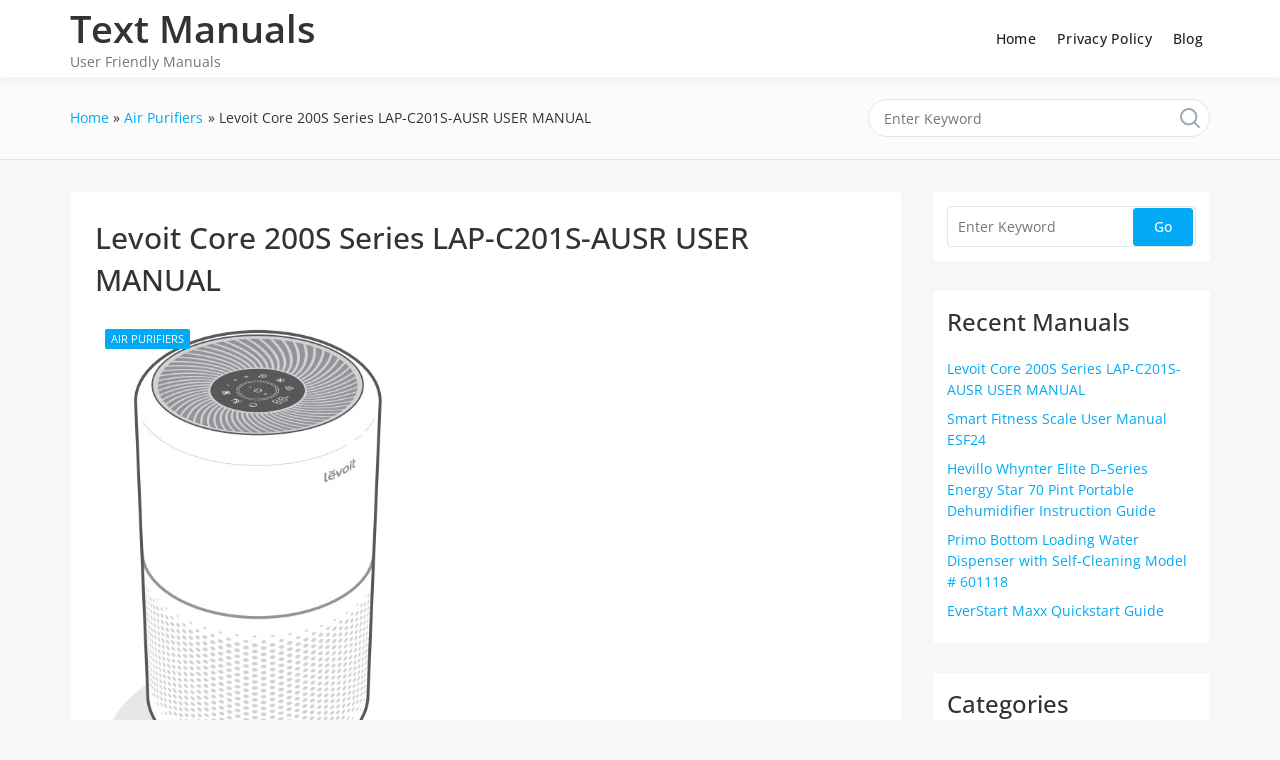

--- FILE ---
content_type: text/html; charset=UTF-8
request_url: https://textmanuals.com/levoit-core-200s-series-lap-c201s-ausr-user-manual/
body_size: 134919
content:
<!doctype html>
<html dir="ltr" lang="en-US" prefix="og: https://ogp.me/ns#" class="no-js">
<head>
	<meta charset="UTF-8">
	<meta name="viewport" content="width=device-width, initial-scale=1, minimum-scale=1">
	<link rel="profile" href="https://gmpg.org/xfn/11">

	<title>Levoit Core 200S Series LAP-C201S-AUSR USER MANUAL - Text Manuals</title>

		<!-- All in One SEO 4.8.1.1 - aioseo.com -->
	<meta name="description" content="Get the simplified Levoit Core 200S series air purifier user manual here and a link to download the complete PDF version of the user manual here" />
	<meta name="robots" content="max-image-preview:large" />
	<meta name="author" content="David Dashner"/>
	<link rel="canonical" href="https://textmanuals.com/levoit-core-200s-series-lap-c201s-ausr-user-manual/" />
	<meta name="generator" content="All in One SEO (AIOSEO) 4.8.1.1" />

		<!-- Global site tag (gtag.js) - Google Analytics -->
<script async src="https://www.googletagmanager.com/gtag/js?id=G-DLQ3H0FM38"></script>
<script>
 window.dataLayer = window.dataLayer || [];
 function gtag(){dataLayer.push(arguments);}
 gtag('js', new Date());

 gtag('config', 'G-DLQ3H0FM38');
</script>
		<meta property="og:locale" content="en_US" />
		<meta property="og:site_name" content="Text Manuals - User Friendly Manuals" />
		<meta property="og:type" content="article" />
		<meta property="og:title" content="Levoit Core 200S Series LAP-C201S-AUSR USER MANUAL - Text Manuals" />
		<meta property="og:description" content="Get the simplified Levoit Core 200S series air purifier user manual here and a link to download the complete PDF version of the user manual here" />
		<meta property="og:url" content="https://textmanuals.com/levoit-core-200s-series-lap-c201s-ausr-user-manual/" />
		<meta property="article:published_time" content="2022-05-18T12:29:37+00:00" />
		<meta property="article:modified_time" content="2022-05-18T12:30:29+00:00" />
		<meta name="twitter:card" content="summary" />
		<meta name="twitter:title" content="Levoit Core 200S Series LAP-C201S-AUSR USER MANUAL - Text Manuals" />
		<meta name="twitter:description" content="Get the simplified Levoit Core 200S series air purifier user manual here and a link to download the complete PDF version of the user manual here" />
		<script type="application/ld+json" class="aioseo-schema">
			{"@context":"https:\/\/schema.org","@graph":[{"@type":"BlogPosting","@id":"https:\/\/textmanuals.com\/levoit-core-200s-series-lap-c201s-ausr-user-manual\/#blogposting","name":"Levoit Core 200S Series LAP-C201S-AUSR USER MANUAL - Text Manuals","headline":"Levoit Core 200S Series\u00a0LAP-C201S-AUSR USER MANUAL\u00a0","author":{"@id":"https:\/\/textmanuals.com\/author\/chemist\/#author"},"publisher":{"@id":"https:\/\/textmanuals.com\/#organization"},"image":{"@type":"ImageObject","url":"https:\/\/textmanuals.com\/wp-content\/uploads\/2022\/05\/300-LEVOIT-1.jpg","width":453,"height":682},"datePublished":"2022-05-18T12:29:37+00:00","dateModified":"2022-05-18T12:30:29+00:00","inLanguage":"en-US","mainEntityOfPage":{"@id":"https:\/\/textmanuals.com\/levoit-core-200s-series-lap-c201s-ausr-user-manual\/#webpage"},"isPartOf":{"@id":"https:\/\/textmanuals.com\/levoit-core-200s-series-lap-c201s-ausr-user-manual\/#webpage"},"articleSection":"Air Purifiers, Levoit"},{"@type":"BreadcrumbList","@id":"https:\/\/textmanuals.com\/levoit-core-200s-series-lap-c201s-ausr-user-manual\/#breadcrumblist","itemListElement":[{"@type":"ListItem","@id":"https:\/\/textmanuals.com\/#listItem","position":1,"name":"Home","item":"https:\/\/textmanuals.com\/","nextItem":{"@type":"ListItem","@id":"https:\/\/textmanuals.com\/levoit-core-200s-series-lap-c201s-ausr-user-manual\/#listItem","name":"Levoit Core 200S Series\u00a0LAP-C201S-AUSR USER MANUAL\u00a0"}},{"@type":"ListItem","@id":"https:\/\/textmanuals.com\/levoit-core-200s-series-lap-c201s-ausr-user-manual\/#listItem","position":2,"name":"Levoit Core 200S Series\u00a0LAP-C201S-AUSR USER MANUAL\u00a0","previousItem":{"@type":"ListItem","@id":"https:\/\/textmanuals.com\/#listItem","name":"Home"}}]},{"@type":"Organization","@id":"https:\/\/textmanuals.com\/#organization","name":"Text Manuals","description":"User Friendly Manuals","url":"https:\/\/textmanuals.com\/"},{"@type":"Person","@id":"https:\/\/textmanuals.com\/author\/chemist\/#author","url":"https:\/\/textmanuals.com\/author\/chemist\/","name":"David Dashner","image":{"@type":"ImageObject","@id":"https:\/\/textmanuals.com\/levoit-core-200s-series-lap-c201s-ausr-user-manual\/#authorImage","url":"https:\/\/secure.gravatar.com\/avatar\/38ea4138ecfdd42e658c9614dcf4062fbcadccf983dfdc6f54ba340fecb92f68?s=96&d=mm&r=g","width":96,"height":96,"caption":"David Dashner"}},{"@type":"WebPage","@id":"https:\/\/textmanuals.com\/levoit-core-200s-series-lap-c201s-ausr-user-manual\/#webpage","url":"https:\/\/textmanuals.com\/levoit-core-200s-series-lap-c201s-ausr-user-manual\/","name":"Levoit Core 200S Series LAP-C201S-AUSR USER MANUAL - Text Manuals","description":"Get the simplified Levoit Core 200S series air purifier user manual here and a link to download the complete PDF version of the user manual here","inLanguage":"en-US","isPartOf":{"@id":"https:\/\/textmanuals.com\/#website"},"breadcrumb":{"@id":"https:\/\/textmanuals.com\/levoit-core-200s-series-lap-c201s-ausr-user-manual\/#breadcrumblist"},"author":{"@id":"https:\/\/textmanuals.com\/author\/chemist\/#author"},"creator":{"@id":"https:\/\/textmanuals.com\/author\/chemist\/#author"},"image":{"@type":"ImageObject","url":"https:\/\/textmanuals.com\/wp-content\/uploads\/2022\/05\/300-LEVOIT-1.jpg","@id":"https:\/\/textmanuals.com\/levoit-core-200s-series-lap-c201s-ausr-user-manual\/#mainImage","width":453,"height":682},"primaryImageOfPage":{"@id":"https:\/\/textmanuals.com\/levoit-core-200s-series-lap-c201s-ausr-user-manual\/#mainImage"},"datePublished":"2022-05-18T12:29:37+00:00","dateModified":"2022-05-18T12:30:29+00:00"},{"@type":"WebSite","@id":"https:\/\/textmanuals.com\/#website","url":"https:\/\/textmanuals.com\/","name":"Text Manuals","description":"User Friendly Manuals","inLanguage":"en-US","publisher":{"@id":"https:\/\/textmanuals.com\/#organization"}}]}
		</script>
		<!-- All in One SEO -->

<link rel='dns-prefetch' href='//fonts.googleapis.com' />
<link href='https://fonts.gstatic.com' crossorigin rel='preconnect' />
<link rel="alternate" type="application/rss+xml" title="Text Manuals &raquo; Feed" href="https://textmanuals.com/feed/" />
<link rel="alternate" type="application/rss+xml" title="Text Manuals &raquo; Comments Feed" href="https://textmanuals.com/comments/feed/" />
<script type="text/javascript" id="wpp-js" src="https://textmanuals.com/wp-content/plugins/wordpress-popular-posts/assets/js/wpp.min.js?ver=7.3.1" data-sampling="0" data-sampling-rate="100" data-api-url="https://textmanuals.com/wp-json/wordpress-popular-posts" data-post-id="10956" data-token="52900bcb68" data-lang="0" data-debug="0"></script>
<link rel="alternate" title="oEmbed (JSON)" type="application/json+oembed" href="https://textmanuals.com/wp-json/oembed/1.0/embed?url=https%3A%2F%2Ftextmanuals.com%2Flevoit-core-200s-series-lap-c201s-ausr-user-manual%2F" />
<link rel="alternate" title="oEmbed (XML)" type="text/xml+oembed" href="https://textmanuals.com/wp-json/oembed/1.0/embed?url=https%3A%2F%2Ftextmanuals.com%2Flevoit-core-200s-series-lap-c201s-ausr-user-manual%2F&#038;format=xml" />
<style id='wp-img-auto-sizes-contain-inline-css' type='text/css'>
img:is([sizes=auto i],[sizes^="auto," i]){contain-intrinsic-size:3000px 1500px}
/*# sourceURL=wp-img-auto-sizes-contain-inline-css */
</style>
<style id='wp-emoji-styles-inline-css' type='text/css'>

	img.wp-smiley, img.emoji {
		display: inline !important;
		border: none !important;
		box-shadow: none !important;
		height: 1em !important;
		width: 1em !important;
		margin: 0 0.07em !important;
		vertical-align: -0.1em !important;
		background: none !important;
		padding: 0 !important;
	}
/*# sourceURL=wp-emoji-styles-inline-css */
</style>
<style id='wp-block-library-inline-css' type='text/css'>
:root{--wp-block-synced-color:#7a00df;--wp-block-synced-color--rgb:122,0,223;--wp-bound-block-color:var(--wp-block-synced-color);--wp-editor-canvas-background:#ddd;--wp-admin-theme-color:#007cba;--wp-admin-theme-color--rgb:0,124,186;--wp-admin-theme-color-darker-10:#006ba1;--wp-admin-theme-color-darker-10--rgb:0,107,160.5;--wp-admin-theme-color-darker-20:#005a87;--wp-admin-theme-color-darker-20--rgb:0,90,135;--wp-admin-border-width-focus:2px}@media (min-resolution:192dpi){:root{--wp-admin-border-width-focus:1.5px}}.wp-element-button{cursor:pointer}:root .has-very-light-gray-background-color{background-color:#eee}:root .has-very-dark-gray-background-color{background-color:#313131}:root .has-very-light-gray-color{color:#eee}:root .has-very-dark-gray-color{color:#313131}:root .has-vivid-green-cyan-to-vivid-cyan-blue-gradient-background{background:linear-gradient(135deg,#00d084,#0693e3)}:root .has-purple-crush-gradient-background{background:linear-gradient(135deg,#34e2e4,#4721fb 50%,#ab1dfe)}:root .has-hazy-dawn-gradient-background{background:linear-gradient(135deg,#faaca8,#dad0ec)}:root .has-subdued-olive-gradient-background{background:linear-gradient(135deg,#fafae1,#67a671)}:root .has-atomic-cream-gradient-background{background:linear-gradient(135deg,#fdd79a,#004a59)}:root .has-nightshade-gradient-background{background:linear-gradient(135deg,#330968,#31cdcf)}:root .has-midnight-gradient-background{background:linear-gradient(135deg,#020381,#2874fc)}:root{--wp--preset--font-size--normal:16px;--wp--preset--font-size--huge:42px}.has-regular-font-size{font-size:1em}.has-larger-font-size{font-size:2.625em}.has-normal-font-size{font-size:var(--wp--preset--font-size--normal)}.has-huge-font-size{font-size:var(--wp--preset--font-size--huge)}.has-text-align-center{text-align:center}.has-text-align-left{text-align:left}.has-text-align-right{text-align:right}.has-fit-text{white-space:nowrap!important}#end-resizable-editor-section{display:none}.aligncenter{clear:both}.items-justified-left{justify-content:flex-start}.items-justified-center{justify-content:center}.items-justified-right{justify-content:flex-end}.items-justified-space-between{justify-content:space-between}.screen-reader-text{border:0;clip-path:inset(50%);height:1px;margin:-1px;overflow:hidden;padding:0;position:absolute;width:1px;word-wrap:normal!important}.screen-reader-text:focus{background-color:#ddd;clip-path:none;color:#444;display:block;font-size:1em;height:auto;left:5px;line-height:normal;padding:15px 23px 14px;text-decoration:none;top:5px;width:auto;z-index:100000}html :where(.has-border-color){border-style:solid}html :where([style*=border-top-color]){border-top-style:solid}html :where([style*=border-right-color]){border-right-style:solid}html :where([style*=border-bottom-color]){border-bottom-style:solid}html :where([style*=border-left-color]){border-left-style:solid}html :where([style*=border-width]){border-style:solid}html :where([style*=border-top-width]){border-top-style:solid}html :where([style*=border-right-width]){border-right-style:solid}html :where([style*=border-bottom-width]){border-bottom-style:solid}html :where([style*=border-left-width]){border-left-style:solid}html :where(img[class*=wp-image-]){height:auto;max-width:100%}:where(figure){margin:0 0 1em}html :where(.is-position-sticky){--wp-admin--admin-bar--position-offset:var(--wp-admin--admin-bar--height,0px)}@media screen and (max-width:600px){html :where(.is-position-sticky){--wp-admin--admin-bar--position-offset:0px}}

/*# sourceURL=wp-block-library-inline-css */
</style><style id='wp-block-heading-inline-css' type='text/css'>
h1:where(.wp-block-heading).has-background,h2:where(.wp-block-heading).has-background,h3:where(.wp-block-heading).has-background,h4:where(.wp-block-heading).has-background,h5:where(.wp-block-heading).has-background,h6:where(.wp-block-heading).has-background{padding:1.25em 2.375em}h1.has-text-align-left[style*=writing-mode]:where([style*=vertical-lr]),h1.has-text-align-right[style*=writing-mode]:where([style*=vertical-rl]),h2.has-text-align-left[style*=writing-mode]:where([style*=vertical-lr]),h2.has-text-align-right[style*=writing-mode]:where([style*=vertical-rl]),h3.has-text-align-left[style*=writing-mode]:where([style*=vertical-lr]),h3.has-text-align-right[style*=writing-mode]:where([style*=vertical-rl]),h4.has-text-align-left[style*=writing-mode]:where([style*=vertical-lr]),h4.has-text-align-right[style*=writing-mode]:where([style*=vertical-rl]),h5.has-text-align-left[style*=writing-mode]:where([style*=vertical-lr]),h5.has-text-align-right[style*=writing-mode]:where([style*=vertical-rl]),h6.has-text-align-left[style*=writing-mode]:where([style*=vertical-lr]),h6.has-text-align-right[style*=writing-mode]:where([style*=vertical-rl]){rotate:180deg}
/*# sourceURL=https://textmanuals.com/wp-includes/blocks/heading/style.min.css */
</style>
<style id='wp-block-image-inline-css' type='text/css'>
.wp-block-image>a,.wp-block-image>figure>a{display:inline-block}.wp-block-image img{box-sizing:border-box;height:auto;max-width:100%;vertical-align:bottom}@media not (prefers-reduced-motion){.wp-block-image img.hide{visibility:hidden}.wp-block-image img.show{animation:show-content-image .4s}}.wp-block-image[style*=border-radius] img,.wp-block-image[style*=border-radius]>a{border-radius:inherit}.wp-block-image.has-custom-border img{box-sizing:border-box}.wp-block-image.aligncenter{text-align:center}.wp-block-image.alignfull>a,.wp-block-image.alignwide>a{width:100%}.wp-block-image.alignfull img,.wp-block-image.alignwide img{height:auto;width:100%}.wp-block-image .aligncenter,.wp-block-image .alignleft,.wp-block-image .alignright,.wp-block-image.aligncenter,.wp-block-image.alignleft,.wp-block-image.alignright{display:table}.wp-block-image .aligncenter>figcaption,.wp-block-image .alignleft>figcaption,.wp-block-image .alignright>figcaption,.wp-block-image.aligncenter>figcaption,.wp-block-image.alignleft>figcaption,.wp-block-image.alignright>figcaption{caption-side:bottom;display:table-caption}.wp-block-image .alignleft{float:left;margin:.5em 1em .5em 0}.wp-block-image .alignright{float:right;margin:.5em 0 .5em 1em}.wp-block-image .aligncenter{margin-left:auto;margin-right:auto}.wp-block-image :where(figcaption){margin-bottom:1em;margin-top:.5em}.wp-block-image.is-style-circle-mask img{border-radius:9999px}@supports ((-webkit-mask-image:none) or (mask-image:none)) or (-webkit-mask-image:none){.wp-block-image.is-style-circle-mask img{border-radius:0;-webkit-mask-image:url('data:image/svg+xml;utf8,<svg viewBox="0 0 100 100" xmlns="http://www.w3.org/2000/svg"><circle cx="50" cy="50" r="50"/></svg>');mask-image:url('data:image/svg+xml;utf8,<svg viewBox="0 0 100 100" xmlns="http://www.w3.org/2000/svg"><circle cx="50" cy="50" r="50"/></svg>');mask-mode:alpha;-webkit-mask-position:center;mask-position:center;-webkit-mask-repeat:no-repeat;mask-repeat:no-repeat;-webkit-mask-size:contain;mask-size:contain}}:root :where(.wp-block-image.is-style-rounded img,.wp-block-image .is-style-rounded img){border-radius:9999px}.wp-block-image figure{margin:0}.wp-lightbox-container{display:flex;flex-direction:column;position:relative}.wp-lightbox-container img{cursor:zoom-in}.wp-lightbox-container img:hover+button{opacity:1}.wp-lightbox-container button{align-items:center;backdrop-filter:blur(16px) saturate(180%);background-color:#5a5a5a40;border:none;border-radius:4px;cursor:zoom-in;display:flex;height:20px;justify-content:center;opacity:0;padding:0;position:absolute;right:16px;text-align:center;top:16px;width:20px;z-index:100}@media not (prefers-reduced-motion){.wp-lightbox-container button{transition:opacity .2s ease}}.wp-lightbox-container button:focus-visible{outline:3px auto #5a5a5a40;outline:3px auto -webkit-focus-ring-color;outline-offset:3px}.wp-lightbox-container button:hover{cursor:pointer;opacity:1}.wp-lightbox-container button:focus{opacity:1}.wp-lightbox-container button:focus,.wp-lightbox-container button:hover,.wp-lightbox-container button:not(:hover):not(:active):not(.has-background){background-color:#5a5a5a40;border:none}.wp-lightbox-overlay{box-sizing:border-box;cursor:zoom-out;height:100vh;left:0;overflow:hidden;position:fixed;top:0;visibility:hidden;width:100%;z-index:100000}.wp-lightbox-overlay .close-button{align-items:center;cursor:pointer;display:flex;justify-content:center;min-height:40px;min-width:40px;padding:0;position:absolute;right:calc(env(safe-area-inset-right) + 16px);top:calc(env(safe-area-inset-top) + 16px);z-index:5000000}.wp-lightbox-overlay .close-button:focus,.wp-lightbox-overlay .close-button:hover,.wp-lightbox-overlay .close-button:not(:hover):not(:active):not(.has-background){background:none;border:none}.wp-lightbox-overlay .lightbox-image-container{height:var(--wp--lightbox-container-height);left:50%;overflow:hidden;position:absolute;top:50%;transform:translate(-50%,-50%);transform-origin:top left;width:var(--wp--lightbox-container-width);z-index:9999999999}.wp-lightbox-overlay .wp-block-image{align-items:center;box-sizing:border-box;display:flex;height:100%;justify-content:center;margin:0;position:relative;transform-origin:0 0;width:100%;z-index:3000000}.wp-lightbox-overlay .wp-block-image img{height:var(--wp--lightbox-image-height);min-height:var(--wp--lightbox-image-height);min-width:var(--wp--lightbox-image-width);width:var(--wp--lightbox-image-width)}.wp-lightbox-overlay .wp-block-image figcaption{display:none}.wp-lightbox-overlay button{background:none;border:none}.wp-lightbox-overlay .scrim{background-color:#fff;height:100%;opacity:.9;position:absolute;width:100%;z-index:2000000}.wp-lightbox-overlay.active{visibility:visible}@media not (prefers-reduced-motion){.wp-lightbox-overlay.active{animation:turn-on-visibility .25s both}.wp-lightbox-overlay.active img{animation:turn-on-visibility .35s both}.wp-lightbox-overlay.show-closing-animation:not(.active){animation:turn-off-visibility .35s both}.wp-lightbox-overlay.show-closing-animation:not(.active) img{animation:turn-off-visibility .25s both}.wp-lightbox-overlay.zoom.active{animation:none;opacity:1;visibility:visible}.wp-lightbox-overlay.zoom.active .lightbox-image-container{animation:lightbox-zoom-in .4s}.wp-lightbox-overlay.zoom.active .lightbox-image-container img{animation:none}.wp-lightbox-overlay.zoom.active .scrim{animation:turn-on-visibility .4s forwards}.wp-lightbox-overlay.zoom.show-closing-animation:not(.active){animation:none}.wp-lightbox-overlay.zoom.show-closing-animation:not(.active) .lightbox-image-container{animation:lightbox-zoom-out .4s}.wp-lightbox-overlay.zoom.show-closing-animation:not(.active) .lightbox-image-container img{animation:none}.wp-lightbox-overlay.zoom.show-closing-animation:not(.active) .scrim{animation:turn-off-visibility .4s forwards}}@keyframes show-content-image{0%{visibility:hidden}99%{visibility:hidden}to{visibility:visible}}@keyframes turn-on-visibility{0%{opacity:0}to{opacity:1}}@keyframes turn-off-visibility{0%{opacity:1;visibility:visible}99%{opacity:0;visibility:visible}to{opacity:0;visibility:hidden}}@keyframes lightbox-zoom-in{0%{transform:translate(calc((-100vw + var(--wp--lightbox-scrollbar-width))/2 + var(--wp--lightbox-initial-left-position)),calc(-50vh + var(--wp--lightbox-initial-top-position))) scale(var(--wp--lightbox-scale))}to{transform:translate(-50%,-50%) scale(1)}}@keyframes lightbox-zoom-out{0%{transform:translate(-50%,-50%) scale(1);visibility:visible}99%{visibility:visible}to{transform:translate(calc((-100vw + var(--wp--lightbox-scrollbar-width))/2 + var(--wp--lightbox-initial-left-position)),calc(-50vh + var(--wp--lightbox-initial-top-position))) scale(var(--wp--lightbox-scale));visibility:hidden}}
/*# sourceURL=https://textmanuals.com/wp-includes/blocks/image/style.min.css */
</style>
<style id='wp-block-image-theme-inline-css' type='text/css'>
:root :where(.wp-block-image figcaption){color:#555;font-size:13px;text-align:center}.is-dark-theme :root :where(.wp-block-image figcaption){color:#ffffffa6}.wp-block-image{margin:0 0 1em}
/*# sourceURL=https://textmanuals.com/wp-includes/blocks/image/theme.min.css */
</style>
<style id='wp-block-list-inline-css' type='text/css'>
ol,ul{box-sizing:border-box}:root :where(.wp-block-list.has-background){padding:1.25em 2.375em}
/*# sourceURL=https://textmanuals.com/wp-includes/blocks/list/style.min.css */
</style>
<style id='wp-block-paragraph-inline-css' type='text/css'>
.is-small-text{font-size:.875em}.is-regular-text{font-size:1em}.is-large-text{font-size:2.25em}.is-larger-text{font-size:3em}.has-drop-cap:not(:focus):first-letter{float:left;font-size:8.4em;font-style:normal;font-weight:100;line-height:.68;margin:.05em .1em 0 0;text-transform:uppercase}body.rtl .has-drop-cap:not(:focus):first-letter{float:none;margin-left:.1em}p.has-drop-cap.has-background{overflow:hidden}:root :where(p.has-background){padding:1.25em 2.375em}:where(p.has-text-color:not(.has-link-color)) a{color:inherit}p.has-text-align-left[style*="writing-mode:vertical-lr"],p.has-text-align-right[style*="writing-mode:vertical-rl"]{rotate:180deg}
/*# sourceURL=https://textmanuals.com/wp-includes/blocks/paragraph/style.min.css */
</style>
<style id='wp-block-table-inline-css' type='text/css'>
.wp-block-table{overflow-x:auto}.wp-block-table table{border-collapse:collapse;width:100%}.wp-block-table thead{border-bottom:3px solid}.wp-block-table tfoot{border-top:3px solid}.wp-block-table td,.wp-block-table th{border:1px solid;padding:.5em}.wp-block-table .has-fixed-layout{table-layout:fixed;width:100%}.wp-block-table .has-fixed-layout td,.wp-block-table .has-fixed-layout th{word-break:break-word}.wp-block-table.aligncenter,.wp-block-table.alignleft,.wp-block-table.alignright{display:table;width:auto}.wp-block-table.aligncenter td,.wp-block-table.aligncenter th,.wp-block-table.alignleft td,.wp-block-table.alignleft th,.wp-block-table.alignright td,.wp-block-table.alignright th{word-break:break-word}.wp-block-table .has-subtle-light-gray-background-color{background-color:#f3f4f5}.wp-block-table .has-subtle-pale-green-background-color{background-color:#e9fbe5}.wp-block-table .has-subtle-pale-blue-background-color{background-color:#e7f5fe}.wp-block-table .has-subtle-pale-pink-background-color{background-color:#fcf0ef}.wp-block-table.is-style-stripes{background-color:initial;border-collapse:inherit;border-spacing:0}.wp-block-table.is-style-stripes tbody tr:nth-child(odd){background-color:#f0f0f0}.wp-block-table.is-style-stripes.has-subtle-light-gray-background-color tbody tr:nth-child(odd){background-color:#f3f4f5}.wp-block-table.is-style-stripes.has-subtle-pale-green-background-color tbody tr:nth-child(odd){background-color:#e9fbe5}.wp-block-table.is-style-stripes.has-subtle-pale-blue-background-color tbody tr:nth-child(odd){background-color:#e7f5fe}.wp-block-table.is-style-stripes.has-subtle-pale-pink-background-color tbody tr:nth-child(odd){background-color:#fcf0ef}.wp-block-table.is-style-stripes td,.wp-block-table.is-style-stripes th{border-color:#0000}.wp-block-table.is-style-stripes{border-bottom:1px solid #f0f0f0}.wp-block-table .has-border-color td,.wp-block-table .has-border-color th,.wp-block-table .has-border-color tr,.wp-block-table .has-border-color>*{border-color:inherit}.wp-block-table table[style*=border-top-color] tr:first-child,.wp-block-table table[style*=border-top-color] tr:first-child td,.wp-block-table table[style*=border-top-color] tr:first-child th,.wp-block-table table[style*=border-top-color]>*,.wp-block-table table[style*=border-top-color]>* td,.wp-block-table table[style*=border-top-color]>* th{border-top-color:inherit}.wp-block-table table[style*=border-top-color] tr:not(:first-child){border-top-color:initial}.wp-block-table table[style*=border-right-color] td:last-child,.wp-block-table table[style*=border-right-color] th,.wp-block-table table[style*=border-right-color] tr,.wp-block-table table[style*=border-right-color]>*{border-right-color:inherit}.wp-block-table table[style*=border-bottom-color] tr:last-child,.wp-block-table table[style*=border-bottom-color] tr:last-child td,.wp-block-table table[style*=border-bottom-color] tr:last-child th,.wp-block-table table[style*=border-bottom-color]>*,.wp-block-table table[style*=border-bottom-color]>* td,.wp-block-table table[style*=border-bottom-color]>* th{border-bottom-color:inherit}.wp-block-table table[style*=border-bottom-color] tr:not(:last-child){border-bottom-color:initial}.wp-block-table table[style*=border-left-color] td:first-child,.wp-block-table table[style*=border-left-color] th,.wp-block-table table[style*=border-left-color] tr,.wp-block-table table[style*=border-left-color]>*{border-left-color:inherit}.wp-block-table table[style*=border-style] td,.wp-block-table table[style*=border-style] th,.wp-block-table table[style*=border-style] tr,.wp-block-table table[style*=border-style]>*{border-style:inherit}.wp-block-table table[style*=border-width] td,.wp-block-table table[style*=border-width] th,.wp-block-table table[style*=border-width] tr,.wp-block-table table[style*=border-width]>*{border-style:inherit;border-width:inherit}
/*# sourceURL=https://textmanuals.com/wp-includes/blocks/table/style.min.css */
</style>
<style id='wp-block-table-theme-inline-css' type='text/css'>
.wp-block-table{margin:0 0 1em}.wp-block-table td,.wp-block-table th{word-break:normal}.wp-block-table :where(figcaption){color:#555;font-size:13px;text-align:center}.is-dark-theme .wp-block-table :where(figcaption){color:#ffffffa6}
/*# sourceURL=https://textmanuals.com/wp-includes/blocks/table/theme.min.css */
</style>
<style id='global-styles-inline-css' type='text/css'>
:root{--wp--preset--aspect-ratio--square: 1;--wp--preset--aspect-ratio--4-3: 4/3;--wp--preset--aspect-ratio--3-4: 3/4;--wp--preset--aspect-ratio--3-2: 3/2;--wp--preset--aspect-ratio--2-3: 2/3;--wp--preset--aspect-ratio--16-9: 16/9;--wp--preset--aspect-ratio--9-16: 9/16;--wp--preset--color--black: #000000;--wp--preset--color--cyan-bluish-gray: #abb8c3;--wp--preset--color--white: #ffffff;--wp--preset--color--pale-pink: #f78da7;--wp--preset--color--vivid-red: #cf2e2e;--wp--preset--color--luminous-vivid-orange: #ff6900;--wp--preset--color--luminous-vivid-amber: #fcb900;--wp--preset--color--light-green-cyan: #7bdcb5;--wp--preset--color--vivid-green-cyan: #00d084;--wp--preset--color--pale-cyan-blue: #8ed1fc;--wp--preset--color--vivid-cyan-blue: #0693e3;--wp--preset--color--vivid-purple: #9b51e0;--wp--preset--color--theme-primary: #e36d60;--wp--preset--color--theme-secondary: #41848f;--wp--preset--color--theme-red: #C0392B;--wp--preset--color--theme-green: #27AE60;--wp--preset--color--theme-blue: #2980B9;--wp--preset--color--theme-yellow: #F1C40F;--wp--preset--color--theme-black: #1C2833;--wp--preset--color--theme-grey: #95A5A6;--wp--preset--color--theme-white: #ECF0F1;--wp--preset--color--custom-daylight: #97c0b7;--wp--preset--color--custom-sun: #eee9d1;--wp--preset--gradient--vivid-cyan-blue-to-vivid-purple: linear-gradient(135deg,rgb(6,147,227) 0%,rgb(155,81,224) 100%);--wp--preset--gradient--light-green-cyan-to-vivid-green-cyan: linear-gradient(135deg,rgb(122,220,180) 0%,rgb(0,208,130) 100%);--wp--preset--gradient--luminous-vivid-amber-to-luminous-vivid-orange: linear-gradient(135deg,rgb(252,185,0) 0%,rgb(255,105,0) 100%);--wp--preset--gradient--luminous-vivid-orange-to-vivid-red: linear-gradient(135deg,rgb(255,105,0) 0%,rgb(207,46,46) 100%);--wp--preset--gradient--very-light-gray-to-cyan-bluish-gray: linear-gradient(135deg,rgb(238,238,238) 0%,rgb(169,184,195) 100%);--wp--preset--gradient--cool-to-warm-spectrum: linear-gradient(135deg,rgb(74,234,220) 0%,rgb(151,120,209) 20%,rgb(207,42,186) 40%,rgb(238,44,130) 60%,rgb(251,105,98) 80%,rgb(254,248,76) 100%);--wp--preset--gradient--blush-light-purple: linear-gradient(135deg,rgb(255,206,236) 0%,rgb(152,150,240) 100%);--wp--preset--gradient--blush-bordeaux: linear-gradient(135deg,rgb(254,205,165) 0%,rgb(254,45,45) 50%,rgb(107,0,62) 100%);--wp--preset--gradient--luminous-dusk: linear-gradient(135deg,rgb(255,203,112) 0%,rgb(199,81,192) 50%,rgb(65,88,208) 100%);--wp--preset--gradient--pale-ocean: linear-gradient(135deg,rgb(255,245,203) 0%,rgb(182,227,212) 50%,rgb(51,167,181) 100%);--wp--preset--gradient--electric-grass: linear-gradient(135deg,rgb(202,248,128) 0%,rgb(113,206,126) 100%);--wp--preset--gradient--midnight: linear-gradient(135deg,rgb(2,3,129) 0%,rgb(40,116,252) 100%);--wp--preset--font-size--small: 16px;--wp--preset--font-size--medium: 25px;--wp--preset--font-size--large: 31px;--wp--preset--font-size--x-large: 42px;--wp--preset--font-size--larger: 39px;--wp--preset--spacing--20: 0.44rem;--wp--preset--spacing--30: 0.67rem;--wp--preset--spacing--40: 1rem;--wp--preset--spacing--50: 1.5rem;--wp--preset--spacing--60: 2.25rem;--wp--preset--spacing--70: 3.38rem;--wp--preset--spacing--80: 5.06rem;--wp--preset--shadow--natural: 6px 6px 9px rgba(0, 0, 0, 0.2);--wp--preset--shadow--deep: 12px 12px 50px rgba(0, 0, 0, 0.4);--wp--preset--shadow--sharp: 6px 6px 0px rgba(0, 0, 0, 0.2);--wp--preset--shadow--outlined: 6px 6px 0px -3px rgb(255, 255, 255), 6px 6px rgb(0, 0, 0);--wp--preset--shadow--crisp: 6px 6px 0px rgb(0, 0, 0);}:where(.is-layout-flex){gap: 0.5em;}:where(.is-layout-grid){gap: 0.5em;}body .is-layout-flex{display: flex;}.is-layout-flex{flex-wrap: wrap;align-items: center;}.is-layout-flex > :is(*, div){margin: 0;}body .is-layout-grid{display: grid;}.is-layout-grid > :is(*, div){margin: 0;}:where(.wp-block-columns.is-layout-flex){gap: 2em;}:where(.wp-block-columns.is-layout-grid){gap: 2em;}:where(.wp-block-post-template.is-layout-flex){gap: 1.25em;}:where(.wp-block-post-template.is-layout-grid){gap: 1.25em;}.has-black-color{color: var(--wp--preset--color--black) !important;}.has-cyan-bluish-gray-color{color: var(--wp--preset--color--cyan-bluish-gray) !important;}.has-white-color{color: var(--wp--preset--color--white) !important;}.has-pale-pink-color{color: var(--wp--preset--color--pale-pink) !important;}.has-vivid-red-color{color: var(--wp--preset--color--vivid-red) !important;}.has-luminous-vivid-orange-color{color: var(--wp--preset--color--luminous-vivid-orange) !important;}.has-luminous-vivid-amber-color{color: var(--wp--preset--color--luminous-vivid-amber) !important;}.has-light-green-cyan-color{color: var(--wp--preset--color--light-green-cyan) !important;}.has-vivid-green-cyan-color{color: var(--wp--preset--color--vivid-green-cyan) !important;}.has-pale-cyan-blue-color{color: var(--wp--preset--color--pale-cyan-blue) !important;}.has-vivid-cyan-blue-color{color: var(--wp--preset--color--vivid-cyan-blue) !important;}.has-vivid-purple-color{color: var(--wp--preset--color--vivid-purple) !important;}.has-black-background-color{background-color: var(--wp--preset--color--black) !important;}.has-cyan-bluish-gray-background-color{background-color: var(--wp--preset--color--cyan-bluish-gray) !important;}.has-white-background-color{background-color: var(--wp--preset--color--white) !important;}.has-pale-pink-background-color{background-color: var(--wp--preset--color--pale-pink) !important;}.has-vivid-red-background-color{background-color: var(--wp--preset--color--vivid-red) !important;}.has-luminous-vivid-orange-background-color{background-color: var(--wp--preset--color--luminous-vivid-orange) !important;}.has-luminous-vivid-amber-background-color{background-color: var(--wp--preset--color--luminous-vivid-amber) !important;}.has-light-green-cyan-background-color{background-color: var(--wp--preset--color--light-green-cyan) !important;}.has-vivid-green-cyan-background-color{background-color: var(--wp--preset--color--vivid-green-cyan) !important;}.has-pale-cyan-blue-background-color{background-color: var(--wp--preset--color--pale-cyan-blue) !important;}.has-vivid-cyan-blue-background-color{background-color: var(--wp--preset--color--vivid-cyan-blue) !important;}.has-vivid-purple-background-color{background-color: var(--wp--preset--color--vivid-purple) !important;}.has-black-border-color{border-color: var(--wp--preset--color--black) !important;}.has-cyan-bluish-gray-border-color{border-color: var(--wp--preset--color--cyan-bluish-gray) !important;}.has-white-border-color{border-color: var(--wp--preset--color--white) !important;}.has-pale-pink-border-color{border-color: var(--wp--preset--color--pale-pink) !important;}.has-vivid-red-border-color{border-color: var(--wp--preset--color--vivid-red) !important;}.has-luminous-vivid-orange-border-color{border-color: var(--wp--preset--color--luminous-vivid-orange) !important;}.has-luminous-vivid-amber-border-color{border-color: var(--wp--preset--color--luminous-vivid-amber) !important;}.has-light-green-cyan-border-color{border-color: var(--wp--preset--color--light-green-cyan) !important;}.has-vivid-green-cyan-border-color{border-color: var(--wp--preset--color--vivid-green-cyan) !important;}.has-pale-cyan-blue-border-color{border-color: var(--wp--preset--color--pale-cyan-blue) !important;}.has-vivid-cyan-blue-border-color{border-color: var(--wp--preset--color--vivid-cyan-blue) !important;}.has-vivid-purple-border-color{border-color: var(--wp--preset--color--vivid-purple) !important;}.has-vivid-cyan-blue-to-vivid-purple-gradient-background{background: var(--wp--preset--gradient--vivid-cyan-blue-to-vivid-purple) !important;}.has-light-green-cyan-to-vivid-green-cyan-gradient-background{background: var(--wp--preset--gradient--light-green-cyan-to-vivid-green-cyan) !important;}.has-luminous-vivid-amber-to-luminous-vivid-orange-gradient-background{background: var(--wp--preset--gradient--luminous-vivid-amber-to-luminous-vivid-orange) !important;}.has-luminous-vivid-orange-to-vivid-red-gradient-background{background: var(--wp--preset--gradient--luminous-vivid-orange-to-vivid-red) !important;}.has-very-light-gray-to-cyan-bluish-gray-gradient-background{background: var(--wp--preset--gradient--very-light-gray-to-cyan-bluish-gray) !important;}.has-cool-to-warm-spectrum-gradient-background{background: var(--wp--preset--gradient--cool-to-warm-spectrum) !important;}.has-blush-light-purple-gradient-background{background: var(--wp--preset--gradient--blush-light-purple) !important;}.has-blush-bordeaux-gradient-background{background: var(--wp--preset--gradient--blush-bordeaux) !important;}.has-luminous-dusk-gradient-background{background: var(--wp--preset--gradient--luminous-dusk) !important;}.has-pale-ocean-gradient-background{background: var(--wp--preset--gradient--pale-ocean) !important;}.has-electric-grass-gradient-background{background: var(--wp--preset--gradient--electric-grass) !important;}.has-midnight-gradient-background{background: var(--wp--preset--gradient--midnight) !important;}.has-small-font-size{font-size: var(--wp--preset--font-size--small) !important;}.has-medium-font-size{font-size: var(--wp--preset--font-size--medium) !important;}.has-large-font-size{font-size: var(--wp--preset--font-size--large) !important;}.has-x-large-font-size{font-size: var(--wp--preset--font-size--x-large) !important;}
/*# sourceURL=global-styles-inline-css */
</style>

<style id='classic-theme-styles-inline-css' type='text/css'>
/*! This file is auto-generated */
.wp-block-button__link{color:#fff;background-color:#32373c;border-radius:9999px;box-shadow:none;text-decoration:none;padding:calc(.667em + 2px) calc(1.333em + 2px);font-size:1.125em}.wp-block-file__button{background:#32373c;color:#fff;text-decoration:none}
/*# sourceURL=/wp-includes/css/classic-themes.min.css */
</style>
<link rel='stylesheet' id='wordpress-popular-posts-css-css' href='https://textmanuals.com/wp-content/plugins/wordpress-popular-posts/assets/css/wpp.css?ver=7.3.1' type='text/css' media='all' />
<link rel='stylesheet' id='knowx-fonts-css' href='https://fonts.googleapis.com/css?family=Open%20Sans:300,300i,400,400i,700,700i,900&#038;display=swap&#038;display=swap' type='text/css' media='all' />
<link rel='stylesheet' id='knowx-global-css' href='https://textmanuals.com/wp-content/themes/knowx/assets/css/global.min.css?ver=1.3.1' type='text/css' media='all' />
<link rel='stylesheet' id='knowx-site-loader-css' href='https://textmanuals.com/wp-content/themes/knowx/assets/css/loaders.min.css?ver=1.3.1' type='text/css' media='all' />
<link rel='stylesheet' id='knowx-load-fontawesome-css' href='https://textmanuals.com/wp-content/themes/knowx/assets/css/fontawesome.min.css?ver=1.3.1' type='text/css' media='all' />
<script type="text/javascript" src="https://textmanuals.com/wp-includes/js/jquery/jquery.min.js?ver=3.7.1" id="jquery-core-js"></script>
<script type="text/javascript" src="https://textmanuals.com/wp-includes/js/jquery/jquery-migrate.min.js?ver=3.4.1" id="jquery-migrate-js"></script>
<script type="text/javascript" src="https://textmanuals.com/wp-content/themes/knowx/assets/js/lazyload.min.js?ver=1.3.1" id="knowx-lazy-load-images-js" defer></script>
<link rel="https://api.w.org/" href="https://textmanuals.com/wp-json/" /><link rel="alternate" title="JSON" type="application/json" href="https://textmanuals.com/wp-json/wp/v2/posts/10956" /><link rel="EditURI" type="application/rsd+xml" title="RSD" href="https://textmanuals.com/xmlrpc.php?rsd" />
<meta name="generator" content="WordPress 6.9" />
<link rel='shortlink' href='https://textmanuals.com/?p=10956' />
            <style id="wpp-loading-animation-styles">@-webkit-keyframes bgslide{from{background-position-x:0}to{background-position-x:-200%}}@keyframes bgslide{from{background-position-x:0}to{background-position-x:-200%}}.wpp-widget-block-placeholder,.wpp-shortcode-placeholder{margin:0 auto;width:60px;height:3px;background:#dd3737;background:linear-gradient(90deg,#dd3737 0%,#571313 10%,#dd3737 100%);background-size:200% auto;border-radius:3px;-webkit-animation:bgslide 1s infinite linear;animation:bgslide 1s infinite linear}</style>
            			<script>document.documentElement.classList.remove( 'no-js' );</script>
			<link rel="preload" id="knowx-content-preload" href="https://textmanuals.com/wp-content/themes/knowx/assets/css/content.min.css?ver=1.3.1" as="style">
<style id="kirki-inline-styles">.container{max-width:1170px;}.site-title a{font-family:Open Sans;font-size:38px;font-weight:600;line-height:1.2;text-align:left;text-transform:none;color:#333333;}.site-title a:hover{color:#03A9F4;}.site-description{font-family:Open Sans;font-size:14px;font-weight:400;line-height:1.4;text-align:left;text-transform:none;color:#757575;}h1{font-family:Open Sans;font-size:30px;font-weight:500;line-height:1.4;text-transform:none;color:#333333;}h2{font-family:Open Sans;font-size:24px;font-weight:500;line-height:1.4;text-transform:none;color:#333333;}h3{font-family:Open Sans;font-size:22px;font-weight:500;line-height:1.4;text-transform:none;color:#333333;}h4{font-family:Open Sans;font-size:20px;font-weight:500;line-height:1.4;text-transform:none;color:#333333;}h5{font-family:Open Sans;font-size:18px;font-weight:500;line-height:1.4;text-transform:none;color:#333333;}h6{font-family:Open Sans;font-size:16px;font-weight:500;line-height:1.4;text-transform:none;color:#333333;}.main-navigation a, .main-navigation ul li a, .nav--toggle-sub li.menu-item-has-children, .nav--toggle-small .menu-toggle{font-family:Open Sans;font-size:14px;font-weight:500;letter-spacing:0.02em;line-height:1.6;text-align:left;text-transform:none;color:#222222;}.nav--toggle-small .menu-toggle{font-family:Open Sans;font-size:14px;font-weight:500;letter-spacing:0.02em;line-height:1.6;text-align:left;text-transform:none;color:#222222;}.main-navigation a:hover, .main-navigation ul li a:hover, .nav--toggle-sub li.menu-item-has-children:hover, .nav--toggle-small .menu-toggle:hover{color:#03A9F4;}.nav--toggle-small .menu-toggle:hover{border-color:#03A9F4;}.main-navigation ul li.current-menu-item>a{color:#03A9F4;}body:not(.block-editor-page):not(.wp-core-ui), body:not(.block-editor-page):not(.wp-core-ui) pre{font-family:Open Sans;font-size:14px;font-weight:400;line-height:1.6;text-align:left;text-transform:none;color:#505050;}.site-header-wrapper, .layout-boxed .site-header-wrapper, .nav--toggle-sub ul ul, #user-profile-menu, .bp-header-submenu, .main-navigation .primary-menu-container, .main-navigation #user-profile-menu, .main-navigation .bp-header-submenu{background-color:#ffffff;}.site-header-wrapper{border-color:#ffffff;}.menu-item--has-toggle>ul.sub-menu:before, .nav--toggle-sub ul.user-profile-menu .sub-menu:before, .bp-header-submenu:before, .user-profile-menu:before{border-top-color:#ffffff;border-right-color:#ffffff;}.site-sub-header, .site-sub-header .entry-header .entry-title, .site-sub-header .page-header .page-title, .site-sub-header .entry-header, .site-sub-header .page-header, .site-sub-header .entry-title, .site-sub-header .page-title{text-transform:none;color:#333333;}body{background-color:#f7f7f9;}.knowx-breadcrumbs a, #breadcrumbs a, .pagination .current, .knowx-popular-posts ul li a:hover, .knowx-recent-posts ul li a:hover{color:#03A9F4;}.knowx-knowledgebase-one ul.cat-list li.cat-name a:hover{background-color:#03A9F4;}.knowx-knowledgebase-one ul.cat-list li.cat-name a{border-color:#03A9F4;}a{color:#03A9F4;}a:hover, a:active, a:focus, #knowx-categories-columns-four li.post-name a:hover{color:#222222;}a.read-more.button, button:not(.menu-toggle), input[type="button"], input[type="reset"], input[type="submit"], .knowx-support-button a{background:#03A9F4;color:#ffffff;border-color:#03A9F4;}a.read-more.button:hover, button:not(.menu-toggle):hover, input[type="button"]:hover, input[type="reset"]:hover, input[type="submit"]:hover, button:active, button:focus, input[type="button"]:active, input[type="button"]:focus, input[type="reset"]:active, input[type="reset"]:focus, input[type="submit"]:active, input[type="submit"]:focus, .knowx-support-button a:hover{background:#222222;color:#ffffff;border-color:#222222;}.knowx-section-hero{background:rgba(3, 169, 244, 1);background-color:rgba(3, 169, 244, 1);background-repeat:repeat;background-position:center center;background-attachment:scroll;-webkit-background-size:cover;-moz-background-size:cover;-ms-background-size:cover;-o-background-size:cover;background-size:cover;}.knowx-section-hero .entry-title{text-transform:none;color:#ffffff;}.knowx-section-hero .entry-summary, .knowx-section-hero .entry-summary p{text-transform:none;color:#ffffff;}.knowx-support-section{background:rgba(236,236,236,.94);background-color:rgba(236,236,236,.94);background-repeat:repeat;background-position:center center;background-attachment:scroll;-webkit-background-size:cover;-moz-background-size:cover;-ms-background-size:cover;-o-background-size:cover;background-size:cover;}.knowx-support-title{text-transform:none;color:#333333;}.knowx-support-content, .knowx-support-content p{text-transform:none;color:#333333;}.site-footer .widget-title{color:#333333;}.site-footer{color:#505050;}.site-footer a{color:#222222;}.site-footer a:hover, .site-footer a:active{color:#03A9F4;}.site-info{background-color:#ffffff;border-color:#e8e8e8;color:#505050;}.site-info a{color:#222222;}.site-info a:hover{color:#03A9F4;}/* cyrillic-ext */
@font-face {
  font-family: 'Open Sans';
  font-style: normal;
  font-weight: 400;
  font-stretch: 100%;
  font-display: swap;
  src: url(https://textmanuals.com/wp-content/fonts/open-sans/memvYaGs126MiZpBA-UvWbX2vVnXBbObj2OVTSKmu1aB.woff2) format('woff2');
  unicode-range: U+0460-052F, U+1C80-1C8A, U+20B4, U+2DE0-2DFF, U+A640-A69F, U+FE2E-FE2F;
}
/* cyrillic */
@font-face {
  font-family: 'Open Sans';
  font-style: normal;
  font-weight: 400;
  font-stretch: 100%;
  font-display: swap;
  src: url(https://textmanuals.com/wp-content/fonts/open-sans/memvYaGs126MiZpBA-UvWbX2vVnXBbObj2OVTSumu1aB.woff2) format('woff2');
  unicode-range: U+0301, U+0400-045F, U+0490-0491, U+04B0-04B1, U+2116;
}
/* greek-ext */
@font-face {
  font-family: 'Open Sans';
  font-style: normal;
  font-weight: 400;
  font-stretch: 100%;
  font-display: swap;
  src: url(https://textmanuals.com/wp-content/fonts/open-sans/memvYaGs126MiZpBA-UvWbX2vVnXBbObj2OVTSOmu1aB.woff2) format('woff2');
  unicode-range: U+1F00-1FFF;
}
/* greek */
@font-face {
  font-family: 'Open Sans';
  font-style: normal;
  font-weight: 400;
  font-stretch: 100%;
  font-display: swap;
  src: url(https://textmanuals.com/wp-content/fonts/open-sans/memvYaGs126MiZpBA-UvWbX2vVnXBbObj2OVTSymu1aB.woff2) format('woff2');
  unicode-range: U+0370-0377, U+037A-037F, U+0384-038A, U+038C, U+038E-03A1, U+03A3-03FF;
}
/* hebrew */
@font-face {
  font-family: 'Open Sans';
  font-style: normal;
  font-weight: 400;
  font-stretch: 100%;
  font-display: swap;
  src: url(https://textmanuals.com/wp-content/fonts/open-sans/memvYaGs126MiZpBA-UvWbX2vVnXBbObj2OVTS2mu1aB.woff2) format('woff2');
  unicode-range: U+0307-0308, U+0590-05FF, U+200C-2010, U+20AA, U+25CC, U+FB1D-FB4F;
}
/* math */
@font-face {
  font-family: 'Open Sans';
  font-style: normal;
  font-weight: 400;
  font-stretch: 100%;
  font-display: swap;
  src: url(https://textmanuals.com/wp-content/fonts/open-sans/memvYaGs126MiZpBA-UvWbX2vVnXBbObj2OVTVOmu1aB.woff2) format('woff2');
  unicode-range: U+0302-0303, U+0305, U+0307-0308, U+0310, U+0312, U+0315, U+031A, U+0326-0327, U+032C, U+032F-0330, U+0332-0333, U+0338, U+033A, U+0346, U+034D, U+0391-03A1, U+03A3-03A9, U+03B1-03C9, U+03D1, U+03D5-03D6, U+03F0-03F1, U+03F4-03F5, U+2016-2017, U+2034-2038, U+203C, U+2040, U+2043, U+2047, U+2050, U+2057, U+205F, U+2070-2071, U+2074-208E, U+2090-209C, U+20D0-20DC, U+20E1, U+20E5-20EF, U+2100-2112, U+2114-2115, U+2117-2121, U+2123-214F, U+2190, U+2192, U+2194-21AE, U+21B0-21E5, U+21F1-21F2, U+21F4-2211, U+2213-2214, U+2216-22FF, U+2308-230B, U+2310, U+2319, U+231C-2321, U+2336-237A, U+237C, U+2395, U+239B-23B7, U+23D0, U+23DC-23E1, U+2474-2475, U+25AF, U+25B3, U+25B7, U+25BD, U+25C1, U+25CA, U+25CC, U+25FB, U+266D-266F, U+27C0-27FF, U+2900-2AFF, U+2B0E-2B11, U+2B30-2B4C, U+2BFE, U+3030, U+FF5B, U+FF5D, U+1D400-1D7FF, U+1EE00-1EEFF;
}
/* symbols */
@font-face {
  font-family: 'Open Sans';
  font-style: normal;
  font-weight: 400;
  font-stretch: 100%;
  font-display: swap;
  src: url(https://textmanuals.com/wp-content/fonts/open-sans/memvYaGs126MiZpBA-UvWbX2vVnXBbObj2OVTUGmu1aB.woff2) format('woff2');
  unicode-range: U+0001-000C, U+000E-001F, U+007F-009F, U+20DD-20E0, U+20E2-20E4, U+2150-218F, U+2190, U+2192, U+2194-2199, U+21AF, U+21E6-21F0, U+21F3, U+2218-2219, U+2299, U+22C4-22C6, U+2300-243F, U+2440-244A, U+2460-24FF, U+25A0-27BF, U+2800-28FF, U+2921-2922, U+2981, U+29BF, U+29EB, U+2B00-2BFF, U+4DC0-4DFF, U+FFF9-FFFB, U+10140-1018E, U+10190-1019C, U+101A0, U+101D0-101FD, U+102E0-102FB, U+10E60-10E7E, U+1D2C0-1D2D3, U+1D2E0-1D37F, U+1F000-1F0FF, U+1F100-1F1AD, U+1F1E6-1F1FF, U+1F30D-1F30F, U+1F315, U+1F31C, U+1F31E, U+1F320-1F32C, U+1F336, U+1F378, U+1F37D, U+1F382, U+1F393-1F39F, U+1F3A7-1F3A8, U+1F3AC-1F3AF, U+1F3C2, U+1F3C4-1F3C6, U+1F3CA-1F3CE, U+1F3D4-1F3E0, U+1F3ED, U+1F3F1-1F3F3, U+1F3F5-1F3F7, U+1F408, U+1F415, U+1F41F, U+1F426, U+1F43F, U+1F441-1F442, U+1F444, U+1F446-1F449, U+1F44C-1F44E, U+1F453, U+1F46A, U+1F47D, U+1F4A3, U+1F4B0, U+1F4B3, U+1F4B9, U+1F4BB, U+1F4BF, U+1F4C8-1F4CB, U+1F4D6, U+1F4DA, U+1F4DF, U+1F4E3-1F4E6, U+1F4EA-1F4ED, U+1F4F7, U+1F4F9-1F4FB, U+1F4FD-1F4FE, U+1F503, U+1F507-1F50B, U+1F50D, U+1F512-1F513, U+1F53E-1F54A, U+1F54F-1F5FA, U+1F610, U+1F650-1F67F, U+1F687, U+1F68D, U+1F691, U+1F694, U+1F698, U+1F6AD, U+1F6B2, U+1F6B9-1F6BA, U+1F6BC, U+1F6C6-1F6CF, U+1F6D3-1F6D7, U+1F6E0-1F6EA, U+1F6F0-1F6F3, U+1F6F7-1F6FC, U+1F700-1F7FF, U+1F800-1F80B, U+1F810-1F847, U+1F850-1F859, U+1F860-1F887, U+1F890-1F8AD, U+1F8B0-1F8BB, U+1F8C0-1F8C1, U+1F900-1F90B, U+1F93B, U+1F946, U+1F984, U+1F996, U+1F9E9, U+1FA00-1FA6F, U+1FA70-1FA7C, U+1FA80-1FA89, U+1FA8F-1FAC6, U+1FACE-1FADC, U+1FADF-1FAE9, U+1FAF0-1FAF8, U+1FB00-1FBFF;
}
/* vietnamese */
@font-face {
  font-family: 'Open Sans';
  font-style: normal;
  font-weight: 400;
  font-stretch: 100%;
  font-display: swap;
  src: url(https://textmanuals.com/wp-content/fonts/open-sans/memvYaGs126MiZpBA-UvWbX2vVnXBbObj2OVTSCmu1aB.woff2) format('woff2');
  unicode-range: U+0102-0103, U+0110-0111, U+0128-0129, U+0168-0169, U+01A0-01A1, U+01AF-01B0, U+0300-0301, U+0303-0304, U+0308-0309, U+0323, U+0329, U+1EA0-1EF9, U+20AB;
}
/* latin-ext */
@font-face {
  font-family: 'Open Sans';
  font-style: normal;
  font-weight: 400;
  font-stretch: 100%;
  font-display: swap;
  src: url(https://textmanuals.com/wp-content/fonts/open-sans/memvYaGs126MiZpBA-UvWbX2vVnXBbObj2OVTSGmu1aB.woff2) format('woff2');
  unicode-range: U+0100-02BA, U+02BD-02C5, U+02C7-02CC, U+02CE-02D7, U+02DD-02FF, U+0304, U+0308, U+0329, U+1D00-1DBF, U+1E00-1E9F, U+1EF2-1EFF, U+2020, U+20A0-20AB, U+20AD-20C0, U+2113, U+2C60-2C7F, U+A720-A7FF;
}
/* latin */
@font-face {
  font-family: 'Open Sans';
  font-style: normal;
  font-weight: 400;
  font-stretch: 100%;
  font-display: swap;
  src: url(https://textmanuals.com/wp-content/fonts/open-sans/memvYaGs126MiZpBA-UvWbX2vVnXBbObj2OVTS-muw.woff2) format('woff2');
  unicode-range: U+0000-00FF, U+0131, U+0152-0153, U+02BB-02BC, U+02C6, U+02DA, U+02DC, U+0304, U+0308, U+0329, U+2000-206F, U+20AC, U+2122, U+2191, U+2193, U+2212, U+2215, U+FEFF, U+FFFD;
}
/* cyrillic-ext */
@font-face {
  font-family: 'Open Sans';
  font-style: normal;
  font-weight: 500;
  font-stretch: 100%;
  font-display: swap;
  src: url(https://textmanuals.com/wp-content/fonts/open-sans/memvYaGs126MiZpBA-UvWbX2vVnXBbObj2OVTSKmu1aB.woff2) format('woff2');
  unicode-range: U+0460-052F, U+1C80-1C8A, U+20B4, U+2DE0-2DFF, U+A640-A69F, U+FE2E-FE2F;
}
/* cyrillic */
@font-face {
  font-family: 'Open Sans';
  font-style: normal;
  font-weight: 500;
  font-stretch: 100%;
  font-display: swap;
  src: url(https://textmanuals.com/wp-content/fonts/open-sans/memvYaGs126MiZpBA-UvWbX2vVnXBbObj2OVTSumu1aB.woff2) format('woff2');
  unicode-range: U+0301, U+0400-045F, U+0490-0491, U+04B0-04B1, U+2116;
}
/* greek-ext */
@font-face {
  font-family: 'Open Sans';
  font-style: normal;
  font-weight: 500;
  font-stretch: 100%;
  font-display: swap;
  src: url(https://textmanuals.com/wp-content/fonts/open-sans/memvYaGs126MiZpBA-UvWbX2vVnXBbObj2OVTSOmu1aB.woff2) format('woff2');
  unicode-range: U+1F00-1FFF;
}
/* greek */
@font-face {
  font-family: 'Open Sans';
  font-style: normal;
  font-weight: 500;
  font-stretch: 100%;
  font-display: swap;
  src: url(https://textmanuals.com/wp-content/fonts/open-sans/memvYaGs126MiZpBA-UvWbX2vVnXBbObj2OVTSymu1aB.woff2) format('woff2');
  unicode-range: U+0370-0377, U+037A-037F, U+0384-038A, U+038C, U+038E-03A1, U+03A3-03FF;
}
/* hebrew */
@font-face {
  font-family: 'Open Sans';
  font-style: normal;
  font-weight: 500;
  font-stretch: 100%;
  font-display: swap;
  src: url(https://textmanuals.com/wp-content/fonts/open-sans/memvYaGs126MiZpBA-UvWbX2vVnXBbObj2OVTS2mu1aB.woff2) format('woff2');
  unicode-range: U+0307-0308, U+0590-05FF, U+200C-2010, U+20AA, U+25CC, U+FB1D-FB4F;
}
/* math */
@font-face {
  font-family: 'Open Sans';
  font-style: normal;
  font-weight: 500;
  font-stretch: 100%;
  font-display: swap;
  src: url(https://textmanuals.com/wp-content/fonts/open-sans/memvYaGs126MiZpBA-UvWbX2vVnXBbObj2OVTVOmu1aB.woff2) format('woff2');
  unicode-range: U+0302-0303, U+0305, U+0307-0308, U+0310, U+0312, U+0315, U+031A, U+0326-0327, U+032C, U+032F-0330, U+0332-0333, U+0338, U+033A, U+0346, U+034D, U+0391-03A1, U+03A3-03A9, U+03B1-03C9, U+03D1, U+03D5-03D6, U+03F0-03F1, U+03F4-03F5, U+2016-2017, U+2034-2038, U+203C, U+2040, U+2043, U+2047, U+2050, U+2057, U+205F, U+2070-2071, U+2074-208E, U+2090-209C, U+20D0-20DC, U+20E1, U+20E5-20EF, U+2100-2112, U+2114-2115, U+2117-2121, U+2123-214F, U+2190, U+2192, U+2194-21AE, U+21B0-21E5, U+21F1-21F2, U+21F4-2211, U+2213-2214, U+2216-22FF, U+2308-230B, U+2310, U+2319, U+231C-2321, U+2336-237A, U+237C, U+2395, U+239B-23B7, U+23D0, U+23DC-23E1, U+2474-2475, U+25AF, U+25B3, U+25B7, U+25BD, U+25C1, U+25CA, U+25CC, U+25FB, U+266D-266F, U+27C0-27FF, U+2900-2AFF, U+2B0E-2B11, U+2B30-2B4C, U+2BFE, U+3030, U+FF5B, U+FF5D, U+1D400-1D7FF, U+1EE00-1EEFF;
}
/* symbols */
@font-face {
  font-family: 'Open Sans';
  font-style: normal;
  font-weight: 500;
  font-stretch: 100%;
  font-display: swap;
  src: url(https://textmanuals.com/wp-content/fonts/open-sans/memvYaGs126MiZpBA-UvWbX2vVnXBbObj2OVTUGmu1aB.woff2) format('woff2');
  unicode-range: U+0001-000C, U+000E-001F, U+007F-009F, U+20DD-20E0, U+20E2-20E4, U+2150-218F, U+2190, U+2192, U+2194-2199, U+21AF, U+21E6-21F0, U+21F3, U+2218-2219, U+2299, U+22C4-22C6, U+2300-243F, U+2440-244A, U+2460-24FF, U+25A0-27BF, U+2800-28FF, U+2921-2922, U+2981, U+29BF, U+29EB, U+2B00-2BFF, U+4DC0-4DFF, U+FFF9-FFFB, U+10140-1018E, U+10190-1019C, U+101A0, U+101D0-101FD, U+102E0-102FB, U+10E60-10E7E, U+1D2C0-1D2D3, U+1D2E0-1D37F, U+1F000-1F0FF, U+1F100-1F1AD, U+1F1E6-1F1FF, U+1F30D-1F30F, U+1F315, U+1F31C, U+1F31E, U+1F320-1F32C, U+1F336, U+1F378, U+1F37D, U+1F382, U+1F393-1F39F, U+1F3A7-1F3A8, U+1F3AC-1F3AF, U+1F3C2, U+1F3C4-1F3C6, U+1F3CA-1F3CE, U+1F3D4-1F3E0, U+1F3ED, U+1F3F1-1F3F3, U+1F3F5-1F3F7, U+1F408, U+1F415, U+1F41F, U+1F426, U+1F43F, U+1F441-1F442, U+1F444, U+1F446-1F449, U+1F44C-1F44E, U+1F453, U+1F46A, U+1F47D, U+1F4A3, U+1F4B0, U+1F4B3, U+1F4B9, U+1F4BB, U+1F4BF, U+1F4C8-1F4CB, U+1F4D6, U+1F4DA, U+1F4DF, U+1F4E3-1F4E6, U+1F4EA-1F4ED, U+1F4F7, U+1F4F9-1F4FB, U+1F4FD-1F4FE, U+1F503, U+1F507-1F50B, U+1F50D, U+1F512-1F513, U+1F53E-1F54A, U+1F54F-1F5FA, U+1F610, U+1F650-1F67F, U+1F687, U+1F68D, U+1F691, U+1F694, U+1F698, U+1F6AD, U+1F6B2, U+1F6B9-1F6BA, U+1F6BC, U+1F6C6-1F6CF, U+1F6D3-1F6D7, U+1F6E0-1F6EA, U+1F6F0-1F6F3, U+1F6F7-1F6FC, U+1F700-1F7FF, U+1F800-1F80B, U+1F810-1F847, U+1F850-1F859, U+1F860-1F887, U+1F890-1F8AD, U+1F8B0-1F8BB, U+1F8C0-1F8C1, U+1F900-1F90B, U+1F93B, U+1F946, U+1F984, U+1F996, U+1F9E9, U+1FA00-1FA6F, U+1FA70-1FA7C, U+1FA80-1FA89, U+1FA8F-1FAC6, U+1FACE-1FADC, U+1FADF-1FAE9, U+1FAF0-1FAF8, U+1FB00-1FBFF;
}
/* vietnamese */
@font-face {
  font-family: 'Open Sans';
  font-style: normal;
  font-weight: 500;
  font-stretch: 100%;
  font-display: swap;
  src: url(https://textmanuals.com/wp-content/fonts/open-sans/memvYaGs126MiZpBA-UvWbX2vVnXBbObj2OVTSCmu1aB.woff2) format('woff2');
  unicode-range: U+0102-0103, U+0110-0111, U+0128-0129, U+0168-0169, U+01A0-01A1, U+01AF-01B0, U+0300-0301, U+0303-0304, U+0308-0309, U+0323, U+0329, U+1EA0-1EF9, U+20AB;
}
/* latin-ext */
@font-face {
  font-family: 'Open Sans';
  font-style: normal;
  font-weight: 500;
  font-stretch: 100%;
  font-display: swap;
  src: url(https://textmanuals.com/wp-content/fonts/open-sans/memvYaGs126MiZpBA-UvWbX2vVnXBbObj2OVTSGmu1aB.woff2) format('woff2');
  unicode-range: U+0100-02BA, U+02BD-02C5, U+02C7-02CC, U+02CE-02D7, U+02DD-02FF, U+0304, U+0308, U+0329, U+1D00-1DBF, U+1E00-1E9F, U+1EF2-1EFF, U+2020, U+20A0-20AB, U+20AD-20C0, U+2113, U+2C60-2C7F, U+A720-A7FF;
}
/* latin */
@font-face {
  font-family: 'Open Sans';
  font-style: normal;
  font-weight: 500;
  font-stretch: 100%;
  font-display: swap;
  src: url(https://textmanuals.com/wp-content/fonts/open-sans/memvYaGs126MiZpBA-UvWbX2vVnXBbObj2OVTS-muw.woff2) format('woff2');
  unicode-range: U+0000-00FF, U+0131, U+0152-0153, U+02BB-02BC, U+02C6, U+02DA, U+02DC, U+0304, U+0308, U+0329, U+2000-206F, U+20AC, U+2122, U+2191, U+2193, U+2212, U+2215, U+FEFF, U+FFFD;
}
/* cyrillic-ext */
@font-face {
  font-family: 'Open Sans';
  font-style: normal;
  font-weight: 600;
  font-stretch: 100%;
  font-display: swap;
  src: url(https://textmanuals.com/wp-content/fonts/open-sans/memvYaGs126MiZpBA-UvWbX2vVnXBbObj2OVTSKmu1aB.woff2) format('woff2');
  unicode-range: U+0460-052F, U+1C80-1C8A, U+20B4, U+2DE0-2DFF, U+A640-A69F, U+FE2E-FE2F;
}
/* cyrillic */
@font-face {
  font-family: 'Open Sans';
  font-style: normal;
  font-weight: 600;
  font-stretch: 100%;
  font-display: swap;
  src: url(https://textmanuals.com/wp-content/fonts/open-sans/memvYaGs126MiZpBA-UvWbX2vVnXBbObj2OVTSumu1aB.woff2) format('woff2');
  unicode-range: U+0301, U+0400-045F, U+0490-0491, U+04B0-04B1, U+2116;
}
/* greek-ext */
@font-face {
  font-family: 'Open Sans';
  font-style: normal;
  font-weight: 600;
  font-stretch: 100%;
  font-display: swap;
  src: url(https://textmanuals.com/wp-content/fonts/open-sans/memvYaGs126MiZpBA-UvWbX2vVnXBbObj2OVTSOmu1aB.woff2) format('woff2');
  unicode-range: U+1F00-1FFF;
}
/* greek */
@font-face {
  font-family: 'Open Sans';
  font-style: normal;
  font-weight: 600;
  font-stretch: 100%;
  font-display: swap;
  src: url(https://textmanuals.com/wp-content/fonts/open-sans/memvYaGs126MiZpBA-UvWbX2vVnXBbObj2OVTSymu1aB.woff2) format('woff2');
  unicode-range: U+0370-0377, U+037A-037F, U+0384-038A, U+038C, U+038E-03A1, U+03A3-03FF;
}
/* hebrew */
@font-face {
  font-family: 'Open Sans';
  font-style: normal;
  font-weight: 600;
  font-stretch: 100%;
  font-display: swap;
  src: url(https://textmanuals.com/wp-content/fonts/open-sans/memvYaGs126MiZpBA-UvWbX2vVnXBbObj2OVTS2mu1aB.woff2) format('woff2');
  unicode-range: U+0307-0308, U+0590-05FF, U+200C-2010, U+20AA, U+25CC, U+FB1D-FB4F;
}
/* math */
@font-face {
  font-family: 'Open Sans';
  font-style: normal;
  font-weight: 600;
  font-stretch: 100%;
  font-display: swap;
  src: url(https://textmanuals.com/wp-content/fonts/open-sans/memvYaGs126MiZpBA-UvWbX2vVnXBbObj2OVTVOmu1aB.woff2) format('woff2');
  unicode-range: U+0302-0303, U+0305, U+0307-0308, U+0310, U+0312, U+0315, U+031A, U+0326-0327, U+032C, U+032F-0330, U+0332-0333, U+0338, U+033A, U+0346, U+034D, U+0391-03A1, U+03A3-03A9, U+03B1-03C9, U+03D1, U+03D5-03D6, U+03F0-03F1, U+03F4-03F5, U+2016-2017, U+2034-2038, U+203C, U+2040, U+2043, U+2047, U+2050, U+2057, U+205F, U+2070-2071, U+2074-208E, U+2090-209C, U+20D0-20DC, U+20E1, U+20E5-20EF, U+2100-2112, U+2114-2115, U+2117-2121, U+2123-214F, U+2190, U+2192, U+2194-21AE, U+21B0-21E5, U+21F1-21F2, U+21F4-2211, U+2213-2214, U+2216-22FF, U+2308-230B, U+2310, U+2319, U+231C-2321, U+2336-237A, U+237C, U+2395, U+239B-23B7, U+23D0, U+23DC-23E1, U+2474-2475, U+25AF, U+25B3, U+25B7, U+25BD, U+25C1, U+25CA, U+25CC, U+25FB, U+266D-266F, U+27C0-27FF, U+2900-2AFF, U+2B0E-2B11, U+2B30-2B4C, U+2BFE, U+3030, U+FF5B, U+FF5D, U+1D400-1D7FF, U+1EE00-1EEFF;
}
/* symbols */
@font-face {
  font-family: 'Open Sans';
  font-style: normal;
  font-weight: 600;
  font-stretch: 100%;
  font-display: swap;
  src: url(https://textmanuals.com/wp-content/fonts/open-sans/memvYaGs126MiZpBA-UvWbX2vVnXBbObj2OVTUGmu1aB.woff2) format('woff2');
  unicode-range: U+0001-000C, U+000E-001F, U+007F-009F, U+20DD-20E0, U+20E2-20E4, U+2150-218F, U+2190, U+2192, U+2194-2199, U+21AF, U+21E6-21F0, U+21F3, U+2218-2219, U+2299, U+22C4-22C6, U+2300-243F, U+2440-244A, U+2460-24FF, U+25A0-27BF, U+2800-28FF, U+2921-2922, U+2981, U+29BF, U+29EB, U+2B00-2BFF, U+4DC0-4DFF, U+FFF9-FFFB, U+10140-1018E, U+10190-1019C, U+101A0, U+101D0-101FD, U+102E0-102FB, U+10E60-10E7E, U+1D2C0-1D2D3, U+1D2E0-1D37F, U+1F000-1F0FF, U+1F100-1F1AD, U+1F1E6-1F1FF, U+1F30D-1F30F, U+1F315, U+1F31C, U+1F31E, U+1F320-1F32C, U+1F336, U+1F378, U+1F37D, U+1F382, U+1F393-1F39F, U+1F3A7-1F3A8, U+1F3AC-1F3AF, U+1F3C2, U+1F3C4-1F3C6, U+1F3CA-1F3CE, U+1F3D4-1F3E0, U+1F3ED, U+1F3F1-1F3F3, U+1F3F5-1F3F7, U+1F408, U+1F415, U+1F41F, U+1F426, U+1F43F, U+1F441-1F442, U+1F444, U+1F446-1F449, U+1F44C-1F44E, U+1F453, U+1F46A, U+1F47D, U+1F4A3, U+1F4B0, U+1F4B3, U+1F4B9, U+1F4BB, U+1F4BF, U+1F4C8-1F4CB, U+1F4D6, U+1F4DA, U+1F4DF, U+1F4E3-1F4E6, U+1F4EA-1F4ED, U+1F4F7, U+1F4F9-1F4FB, U+1F4FD-1F4FE, U+1F503, U+1F507-1F50B, U+1F50D, U+1F512-1F513, U+1F53E-1F54A, U+1F54F-1F5FA, U+1F610, U+1F650-1F67F, U+1F687, U+1F68D, U+1F691, U+1F694, U+1F698, U+1F6AD, U+1F6B2, U+1F6B9-1F6BA, U+1F6BC, U+1F6C6-1F6CF, U+1F6D3-1F6D7, U+1F6E0-1F6EA, U+1F6F0-1F6F3, U+1F6F7-1F6FC, U+1F700-1F7FF, U+1F800-1F80B, U+1F810-1F847, U+1F850-1F859, U+1F860-1F887, U+1F890-1F8AD, U+1F8B0-1F8BB, U+1F8C0-1F8C1, U+1F900-1F90B, U+1F93B, U+1F946, U+1F984, U+1F996, U+1F9E9, U+1FA00-1FA6F, U+1FA70-1FA7C, U+1FA80-1FA89, U+1FA8F-1FAC6, U+1FACE-1FADC, U+1FADF-1FAE9, U+1FAF0-1FAF8, U+1FB00-1FBFF;
}
/* vietnamese */
@font-face {
  font-family: 'Open Sans';
  font-style: normal;
  font-weight: 600;
  font-stretch: 100%;
  font-display: swap;
  src: url(https://textmanuals.com/wp-content/fonts/open-sans/memvYaGs126MiZpBA-UvWbX2vVnXBbObj2OVTSCmu1aB.woff2) format('woff2');
  unicode-range: U+0102-0103, U+0110-0111, U+0128-0129, U+0168-0169, U+01A0-01A1, U+01AF-01B0, U+0300-0301, U+0303-0304, U+0308-0309, U+0323, U+0329, U+1EA0-1EF9, U+20AB;
}
/* latin-ext */
@font-face {
  font-family: 'Open Sans';
  font-style: normal;
  font-weight: 600;
  font-stretch: 100%;
  font-display: swap;
  src: url(https://textmanuals.com/wp-content/fonts/open-sans/memvYaGs126MiZpBA-UvWbX2vVnXBbObj2OVTSGmu1aB.woff2) format('woff2');
  unicode-range: U+0100-02BA, U+02BD-02C5, U+02C7-02CC, U+02CE-02D7, U+02DD-02FF, U+0304, U+0308, U+0329, U+1D00-1DBF, U+1E00-1E9F, U+1EF2-1EFF, U+2020, U+20A0-20AB, U+20AD-20C0, U+2113, U+2C60-2C7F, U+A720-A7FF;
}
/* latin */
@font-face {
  font-family: 'Open Sans';
  font-style: normal;
  font-weight: 600;
  font-stretch: 100%;
  font-display: swap;
  src: url(https://textmanuals.com/wp-content/fonts/open-sans/memvYaGs126MiZpBA-UvWbX2vVnXBbObj2OVTS-muw.woff2) format('woff2');
  unicode-range: U+0000-00FF, U+0131, U+0152-0153, U+02BB-02BC, U+02C6, U+02DA, U+02DC, U+0304, U+0308, U+0329, U+2000-206F, U+20AC, U+2122, U+2191, U+2193, U+2212, U+2215, U+FEFF, U+FFFD;
}/* cyrillic-ext */
@font-face {
  font-family: 'Open Sans';
  font-style: normal;
  font-weight: 400;
  font-stretch: 100%;
  font-display: swap;
  src: url(https://textmanuals.com/wp-content/fonts/open-sans/memvYaGs126MiZpBA-UvWbX2vVnXBbObj2OVTSKmu1aB.woff2) format('woff2');
  unicode-range: U+0460-052F, U+1C80-1C8A, U+20B4, U+2DE0-2DFF, U+A640-A69F, U+FE2E-FE2F;
}
/* cyrillic */
@font-face {
  font-family: 'Open Sans';
  font-style: normal;
  font-weight: 400;
  font-stretch: 100%;
  font-display: swap;
  src: url(https://textmanuals.com/wp-content/fonts/open-sans/memvYaGs126MiZpBA-UvWbX2vVnXBbObj2OVTSumu1aB.woff2) format('woff2');
  unicode-range: U+0301, U+0400-045F, U+0490-0491, U+04B0-04B1, U+2116;
}
/* greek-ext */
@font-face {
  font-family: 'Open Sans';
  font-style: normal;
  font-weight: 400;
  font-stretch: 100%;
  font-display: swap;
  src: url(https://textmanuals.com/wp-content/fonts/open-sans/memvYaGs126MiZpBA-UvWbX2vVnXBbObj2OVTSOmu1aB.woff2) format('woff2');
  unicode-range: U+1F00-1FFF;
}
/* greek */
@font-face {
  font-family: 'Open Sans';
  font-style: normal;
  font-weight: 400;
  font-stretch: 100%;
  font-display: swap;
  src: url(https://textmanuals.com/wp-content/fonts/open-sans/memvYaGs126MiZpBA-UvWbX2vVnXBbObj2OVTSymu1aB.woff2) format('woff2');
  unicode-range: U+0370-0377, U+037A-037F, U+0384-038A, U+038C, U+038E-03A1, U+03A3-03FF;
}
/* hebrew */
@font-face {
  font-family: 'Open Sans';
  font-style: normal;
  font-weight: 400;
  font-stretch: 100%;
  font-display: swap;
  src: url(https://textmanuals.com/wp-content/fonts/open-sans/memvYaGs126MiZpBA-UvWbX2vVnXBbObj2OVTS2mu1aB.woff2) format('woff2');
  unicode-range: U+0307-0308, U+0590-05FF, U+200C-2010, U+20AA, U+25CC, U+FB1D-FB4F;
}
/* math */
@font-face {
  font-family: 'Open Sans';
  font-style: normal;
  font-weight: 400;
  font-stretch: 100%;
  font-display: swap;
  src: url(https://textmanuals.com/wp-content/fonts/open-sans/memvYaGs126MiZpBA-UvWbX2vVnXBbObj2OVTVOmu1aB.woff2) format('woff2');
  unicode-range: U+0302-0303, U+0305, U+0307-0308, U+0310, U+0312, U+0315, U+031A, U+0326-0327, U+032C, U+032F-0330, U+0332-0333, U+0338, U+033A, U+0346, U+034D, U+0391-03A1, U+03A3-03A9, U+03B1-03C9, U+03D1, U+03D5-03D6, U+03F0-03F1, U+03F4-03F5, U+2016-2017, U+2034-2038, U+203C, U+2040, U+2043, U+2047, U+2050, U+2057, U+205F, U+2070-2071, U+2074-208E, U+2090-209C, U+20D0-20DC, U+20E1, U+20E5-20EF, U+2100-2112, U+2114-2115, U+2117-2121, U+2123-214F, U+2190, U+2192, U+2194-21AE, U+21B0-21E5, U+21F1-21F2, U+21F4-2211, U+2213-2214, U+2216-22FF, U+2308-230B, U+2310, U+2319, U+231C-2321, U+2336-237A, U+237C, U+2395, U+239B-23B7, U+23D0, U+23DC-23E1, U+2474-2475, U+25AF, U+25B3, U+25B7, U+25BD, U+25C1, U+25CA, U+25CC, U+25FB, U+266D-266F, U+27C0-27FF, U+2900-2AFF, U+2B0E-2B11, U+2B30-2B4C, U+2BFE, U+3030, U+FF5B, U+FF5D, U+1D400-1D7FF, U+1EE00-1EEFF;
}
/* symbols */
@font-face {
  font-family: 'Open Sans';
  font-style: normal;
  font-weight: 400;
  font-stretch: 100%;
  font-display: swap;
  src: url(https://textmanuals.com/wp-content/fonts/open-sans/memvYaGs126MiZpBA-UvWbX2vVnXBbObj2OVTUGmu1aB.woff2) format('woff2');
  unicode-range: U+0001-000C, U+000E-001F, U+007F-009F, U+20DD-20E0, U+20E2-20E4, U+2150-218F, U+2190, U+2192, U+2194-2199, U+21AF, U+21E6-21F0, U+21F3, U+2218-2219, U+2299, U+22C4-22C6, U+2300-243F, U+2440-244A, U+2460-24FF, U+25A0-27BF, U+2800-28FF, U+2921-2922, U+2981, U+29BF, U+29EB, U+2B00-2BFF, U+4DC0-4DFF, U+FFF9-FFFB, U+10140-1018E, U+10190-1019C, U+101A0, U+101D0-101FD, U+102E0-102FB, U+10E60-10E7E, U+1D2C0-1D2D3, U+1D2E0-1D37F, U+1F000-1F0FF, U+1F100-1F1AD, U+1F1E6-1F1FF, U+1F30D-1F30F, U+1F315, U+1F31C, U+1F31E, U+1F320-1F32C, U+1F336, U+1F378, U+1F37D, U+1F382, U+1F393-1F39F, U+1F3A7-1F3A8, U+1F3AC-1F3AF, U+1F3C2, U+1F3C4-1F3C6, U+1F3CA-1F3CE, U+1F3D4-1F3E0, U+1F3ED, U+1F3F1-1F3F3, U+1F3F5-1F3F7, U+1F408, U+1F415, U+1F41F, U+1F426, U+1F43F, U+1F441-1F442, U+1F444, U+1F446-1F449, U+1F44C-1F44E, U+1F453, U+1F46A, U+1F47D, U+1F4A3, U+1F4B0, U+1F4B3, U+1F4B9, U+1F4BB, U+1F4BF, U+1F4C8-1F4CB, U+1F4D6, U+1F4DA, U+1F4DF, U+1F4E3-1F4E6, U+1F4EA-1F4ED, U+1F4F7, U+1F4F9-1F4FB, U+1F4FD-1F4FE, U+1F503, U+1F507-1F50B, U+1F50D, U+1F512-1F513, U+1F53E-1F54A, U+1F54F-1F5FA, U+1F610, U+1F650-1F67F, U+1F687, U+1F68D, U+1F691, U+1F694, U+1F698, U+1F6AD, U+1F6B2, U+1F6B9-1F6BA, U+1F6BC, U+1F6C6-1F6CF, U+1F6D3-1F6D7, U+1F6E0-1F6EA, U+1F6F0-1F6F3, U+1F6F7-1F6FC, U+1F700-1F7FF, U+1F800-1F80B, U+1F810-1F847, U+1F850-1F859, U+1F860-1F887, U+1F890-1F8AD, U+1F8B0-1F8BB, U+1F8C0-1F8C1, U+1F900-1F90B, U+1F93B, U+1F946, U+1F984, U+1F996, U+1F9E9, U+1FA00-1FA6F, U+1FA70-1FA7C, U+1FA80-1FA89, U+1FA8F-1FAC6, U+1FACE-1FADC, U+1FADF-1FAE9, U+1FAF0-1FAF8, U+1FB00-1FBFF;
}
/* vietnamese */
@font-face {
  font-family: 'Open Sans';
  font-style: normal;
  font-weight: 400;
  font-stretch: 100%;
  font-display: swap;
  src: url(https://textmanuals.com/wp-content/fonts/open-sans/memvYaGs126MiZpBA-UvWbX2vVnXBbObj2OVTSCmu1aB.woff2) format('woff2');
  unicode-range: U+0102-0103, U+0110-0111, U+0128-0129, U+0168-0169, U+01A0-01A1, U+01AF-01B0, U+0300-0301, U+0303-0304, U+0308-0309, U+0323, U+0329, U+1EA0-1EF9, U+20AB;
}
/* latin-ext */
@font-face {
  font-family: 'Open Sans';
  font-style: normal;
  font-weight: 400;
  font-stretch: 100%;
  font-display: swap;
  src: url(https://textmanuals.com/wp-content/fonts/open-sans/memvYaGs126MiZpBA-UvWbX2vVnXBbObj2OVTSGmu1aB.woff2) format('woff2');
  unicode-range: U+0100-02BA, U+02BD-02C5, U+02C7-02CC, U+02CE-02D7, U+02DD-02FF, U+0304, U+0308, U+0329, U+1D00-1DBF, U+1E00-1E9F, U+1EF2-1EFF, U+2020, U+20A0-20AB, U+20AD-20C0, U+2113, U+2C60-2C7F, U+A720-A7FF;
}
/* latin */
@font-face {
  font-family: 'Open Sans';
  font-style: normal;
  font-weight: 400;
  font-stretch: 100%;
  font-display: swap;
  src: url(https://textmanuals.com/wp-content/fonts/open-sans/memvYaGs126MiZpBA-UvWbX2vVnXBbObj2OVTS-muw.woff2) format('woff2');
  unicode-range: U+0000-00FF, U+0131, U+0152-0153, U+02BB-02BC, U+02C6, U+02DA, U+02DC, U+0304, U+0308, U+0329, U+2000-206F, U+20AC, U+2122, U+2191, U+2193, U+2212, U+2215, U+FEFF, U+FFFD;
}
/* cyrillic-ext */
@font-face {
  font-family: 'Open Sans';
  font-style: normal;
  font-weight: 500;
  font-stretch: 100%;
  font-display: swap;
  src: url(https://textmanuals.com/wp-content/fonts/open-sans/memvYaGs126MiZpBA-UvWbX2vVnXBbObj2OVTSKmu1aB.woff2) format('woff2');
  unicode-range: U+0460-052F, U+1C80-1C8A, U+20B4, U+2DE0-2DFF, U+A640-A69F, U+FE2E-FE2F;
}
/* cyrillic */
@font-face {
  font-family: 'Open Sans';
  font-style: normal;
  font-weight: 500;
  font-stretch: 100%;
  font-display: swap;
  src: url(https://textmanuals.com/wp-content/fonts/open-sans/memvYaGs126MiZpBA-UvWbX2vVnXBbObj2OVTSumu1aB.woff2) format('woff2');
  unicode-range: U+0301, U+0400-045F, U+0490-0491, U+04B0-04B1, U+2116;
}
/* greek-ext */
@font-face {
  font-family: 'Open Sans';
  font-style: normal;
  font-weight: 500;
  font-stretch: 100%;
  font-display: swap;
  src: url(https://textmanuals.com/wp-content/fonts/open-sans/memvYaGs126MiZpBA-UvWbX2vVnXBbObj2OVTSOmu1aB.woff2) format('woff2');
  unicode-range: U+1F00-1FFF;
}
/* greek */
@font-face {
  font-family: 'Open Sans';
  font-style: normal;
  font-weight: 500;
  font-stretch: 100%;
  font-display: swap;
  src: url(https://textmanuals.com/wp-content/fonts/open-sans/memvYaGs126MiZpBA-UvWbX2vVnXBbObj2OVTSymu1aB.woff2) format('woff2');
  unicode-range: U+0370-0377, U+037A-037F, U+0384-038A, U+038C, U+038E-03A1, U+03A3-03FF;
}
/* hebrew */
@font-face {
  font-family: 'Open Sans';
  font-style: normal;
  font-weight: 500;
  font-stretch: 100%;
  font-display: swap;
  src: url(https://textmanuals.com/wp-content/fonts/open-sans/memvYaGs126MiZpBA-UvWbX2vVnXBbObj2OVTS2mu1aB.woff2) format('woff2');
  unicode-range: U+0307-0308, U+0590-05FF, U+200C-2010, U+20AA, U+25CC, U+FB1D-FB4F;
}
/* math */
@font-face {
  font-family: 'Open Sans';
  font-style: normal;
  font-weight: 500;
  font-stretch: 100%;
  font-display: swap;
  src: url(https://textmanuals.com/wp-content/fonts/open-sans/memvYaGs126MiZpBA-UvWbX2vVnXBbObj2OVTVOmu1aB.woff2) format('woff2');
  unicode-range: U+0302-0303, U+0305, U+0307-0308, U+0310, U+0312, U+0315, U+031A, U+0326-0327, U+032C, U+032F-0330, U+0332-0333, U+0338, U+033A, U+0346, U+034D, U+0391-03A1, U+03A3-03A9, U+03B1-03C9, U+03D1, U+03D5-03D6, U+03F0-03F1, U+03F4-03F5, U+2016-2017, U+2034-2038, U+203C, U+2040, U+2043, U+2047, U+2050, U+2057, U+205F, U+2070-2071, U+2074-208E, U+2090-209C, U+20D0-20DC, U+20E1, U+20E5-20EF, U+2100-2112, U+2114-2115, U+2117-2121, U+2123-214F, U+2190, U+2192, U+2194-21AE, U+21B0-21E5, U+21F1-21F2, U+21F4-2211, U+2213-2214, U+2216-22FF, U+2308-230B, U+2310, U+2319, U+231C-2321, U+2336-237A, U+237C, U+2395, U+239B-23B7, U+23D0, U+23DC-23E1, U+2474-2475, U+25AF, U+25B3, U+25B7, U+25BD, U+25C1, U+25CA, U+25CC, U+25FB, U+266D-266F, U+27C0-27FF, U+2900-2AFF, U+2B0E-2B11, U+2B30-2B4C, U+2BFE, U+3030, U+FF5B, U+FF5D, U+1D400-1D7FF, U+1EE00-1EEFF;
}
/* symbols */
@font-face {
  font-family: 'Open Sans';
  font-style: normal;
  font-weight: 500;
  font-stretch: 100%;
  font-display: swap;
  src: url(https://textmanuals.com/wp-content/fonts/open-sans/memvYaGs126MiZpBA-UvWbX2vVnXBbObj2OVTUGmu1aB.woff2) format('woff2');
  unicode-range: U+0001-000C, U+000E-001F, U+007F-009F, U+20DD-20E0, U+20E2-20E4, U+2150-218F, U+2190, U+2192, U+2194-2199, U+21AF, U+21E6-21F0, U+21F3, U+2218-2219, U+2299, U+22C4-22C6, U+2300-243F, U+2440-244A, U+2460-24FF, U+25A0-27BF, U+2800-28FF, U+2921-2922, U+2981, U+29BF, U+29EB, U+2B00-2BFF, U+4DC0-4DFF, U+FFF9-FFFB, U+10140-1018E, U+10190-1019C, U+101A0, U+101D0-101FD, U+102E0-102FB, U+10E60-10E7E, U+1D2C0-1D2D3, U+1D2E0-1D37F, U+1F000-1F0FF, U+1F100-1F1AD, U+1F1E6-1F1FF, U+1F30D-1F30F, U+1F315, U+1F31C, U+1F31E, U+1F320-1F32C, U+1F336, U+1F378, U+1F37D, U+1F382, U+1F393-1F39F, U+1F3A7-1F3A8, U+1F3AC-1F3AF, U+1F3C2, U+1F3C4-1F3C6, U+1F3CA-1F3CE, U+1F3D4-1F3E0, U+1F3ED, U+1F3F1-1F3F3, U+1F3F5-1F3F7, U+1F408, U+1F415, U+1F41F, U+1F426, U+1F43F, U+1F441-1F442, U+1F444, U+1F446-1F449, U+1F44C-1F44E, U+1F453, U+1F46A, U+1F47D, U+1F4A3, U+1F4B0, U+1F4B3, U+1F4B9, U+1F4BB, U+1F4BF, U+1F4C8-1F4CB, U+1F4D6, U+1F4DA, U+1F4DF, U+1F4E3-1F4E6, U+1F4EA-1F4ED, U+1F4F7, U+1F4F9-1F4FB, U+1F4FD-1F4FE, U+1F503, U+1F507-1F50B, U+1F50D, U+1F512-1F513, U+1F53E-1F54A, U+1F54F-1F5FA, U+1F610, U+1F650-1F67F, U+1F687, U+1F68D, U+1F691, U+1F694, U+1F698, U+1F6AD, U+1F6B2, U+1F6B9-1F6BA, U+1F6BC, U+1F6C6-1F6CF, U+1F6D3-1F6D7, U+1F6E0-1F6EA, U+1F6F0-1F6F3, U+1F6F7-1F6FC, U+1F700-1F7FF, U+1F800-1F80B, U+1F810-1F847, U+1F850-1F859, U+1F860-1F887, U+1F890-1F8AD, U+1F8B0-1F8BB, U+1F8C0-1F8C1, U+1F900-1F90B, U+1F93B, U+1F946, U+1F984, U+1F996, U+1F9E9, U+1FA00-1FA6F, U+1FA70-1FA7C, U+1FA80-1FA89, U+1FA8F-1FAC6, U+1FACE-1FADC, U+1FADF-1FAE9, U+1FAF0-1FAF8, U+1FB00-1FBFF;
}
/* vietnamese */
@font-face {
  font-family: 'Open Sans';
  font-style: normal;
  font-weight: 500;
  font-stretch: 100%;
  font-display: swap;
  src: url(https://textmanuals.com/wp-content/fonts/open-sans/memvYaGs126MiZpBA-UvWbX2vVnXBbObj2OVTSCmu1aB.woff2) format('woff2');
  unicode-range: U+0102-0103, U+0110-0111, U+0128-0129, U+0168-0169, U+01A0-01A1, U+01AF-01B0, U+0300-0301, U+0303-0304, U+0308-0309, U+0323, U+0329, U+1EA0-1EF9, U+20AB;
}
/* latin-ext */
@font-face {
  font-family: 'Open Sans';
  font-style: normal;
  font-weight: 500;
  font-stretch: 100%;
  font-display: swap;
  src: url(https://textmanuals.com/wp-content/fonts/open-sans/memvYaGs126MiZpBA-UvWbX2vVnXBbObj2OVTSGmu1aB.woff2) format('woff2');
  unicode-range: U+0100-02BA, U+02BD-02C5, U+02C7-02CC, U+02CE-02D7, U+02DD-02FF, U+0304, U+0308, U+0329, U+1D00-1DBF, U+1E00-1E9F, U+1EF2-1EFF, U+2020, U+20A0-20AB, U+20AD-20C0, U+2113, U+2C60-2C7F, U+A720-A7FF;
}
/* latin */
@font-face {
  font-family: 'Open Sans';
  font-style: normal;
  font-weight: 500;
  font-stretch: 100%;
  font-display: swap;
  src: url(https://textmanuals.com/wp-content/fonts/open-sans/memvYaGs126MiZpBA-UvWbX2vVnXBbObj2OVTS-muw.woff2) format('woff2');
  unicode-range: U+0000-00FF, U+0131, U+0152-0153, U+02BB-02BC, U+02C6, U+02DA, U+02DC, U+0304, U+0308, U+0329, U+2000-206F, U+20AC, U+2122, U+2191, U+2193, U+2212, U+2215, U+FEFF, U+FFFD;
}
/* cyrillic-ext */
@font-face {
  font-family: 'Open Sans';
  font-style: normal;
  font-weight: 600;
  font-stretch: 100%;
  font-display: swap;
  src: url(https://textmanuals.com/wp-content/fonts/open-sans/memvYaGs126MiZpBA-UvWbX2vVnXBbObj2OVTSKmu1aB.woff2) format('woff2');
  unicode-range: U+0460-052F, U+1C80-1C8A, U+20B4, U+2DE0-2DFF, U+A640-A69F, U+FE2E-FE2F;
}
/* cyrillic */
@font-face {
  font-family: 'Open Sans';
  font-style: normal;
  font-weight: 600;
  font-stretch: 100%;
  font-display: swap;
  src: url(https://textmanuals.com/wp-content/fonts/open-sans/memvYaGs126MiZpBA-UvWbX2vVnXBbObj2OVTSumu1aB.woff2) format('woff2');
  unicode-range: U+0301, U+0400-045F, U+0490-0491, U+04B0-04B1, U+2116;
}
/* greek-ext */
@font-face {
  font-family: 'Open Sans';
  font-style: normal;
  font-weight: 600;
  font-stretch: 100%;
  font-display: swap;
  src: url(https://textmanuals.com/wp-content/fonts/open-sans/memvYaGs126MiZpBA-UvWbX2vVnXBbObj2OVTSOmu1aB.woff2) format('woff2');
  unicode-range: U+1F00-1FFF;
}
/* greek */
@font-face {
  font-family: 'Open Sans';
  font-style: normal;
  font-weight: 600;
  font-stretch: 100%;
  font-display: swap;
  src: url(https://textmanuals.com/wp-content/fonts/open-sans/memvYaGs126MiZpBA-UvWbX2vVnXBbObj2OVTSymu1aB.woff2) format('woff2');
  unicode-range: U+0370-0377, U+037A-037F, U+0384-038A, U+038C, U+038E-03A1, U+03A3-03FF;
}
/* hebrew */
@font-face {
  font-family: 'Open Sans';
  font-style: normal;
  font-weight: 600;
  font-stretch: 100%;
  font-display: swap;
  src: url(https://textmanuals.com/wp-content/fonts/open-sans/memvYaGs126MiZpBA-UvWbX2vVnXBbObj2OVTS2mu1aB.woff2) format('woff2');
  unicode-range: U+0307-0308, U+0590-05FF, U+200C-2010, U+20AA, U+25CC, U+FB1D-FB4F;
}
/* math */
@font-face {
  font-family: 'Open Sans';
  font-style: normal;
  font-weight: 600;
  font-stretch: 100%;
  font-display: swap;
  src: url(https://textmanuals.com/wp-content/fonts/open-sans/memvYaGs126MiZpBA-UvWbX2vVnXBbObj2OVTVOmu1aB.woff2) format('woff2');
  unicode-range: U+0302-0303, U+0305, U+0307-0308, U+0310, U+0312, U+0315, U+031A, U+0326-0327, U+032C, U+032F-0330, U+0332-0333, U+0338, U+033A, U+0346, U+034D, U+0391-03A1, U+03A3-03A9, U+03B1-03C9, U+03D1, U+03D5-03D6, U+03F0-03F1, U+03F4-03F5, U+2016-2017, U+2034-2038, U+203C, U+2040, U+2043, U+2047, U+2050, U+2057, U+205F, U+2070-2071, U+2074-208E, U+2090-209C, U+20D0-20DC, U+20E1, U+20E5-20EF, U+2100-2112, U+2114-2115, U+2117-2121, U+2123-214F, U+2190, U+2192, U+2194-21AE, U+21B0-21E5, U+21F1-21F2, U+21F4-2211, U+2213-2214, U+2216-22FF, U+2308-230B, U+2310, U+2319, U+231C-2321, U+2336-237A, U+237C, U+2395, U+239B-23B7, U+23D0, U+23DC-23E1, U+2474-2475, U+25AF, U+25B3, U+25B7, U+25BD, U+25C1, U+25CA, U+25CC, U+25FB, U+266D-266F, U+27C0-27FF, U+2900-2AFF, U+2B0E-2B11, U+2B30-2B4C, U+2BFE, U+3030, U+FF5B, U+FF5D, U+1D400-1D7FF, U+1EE00-1EEFF;
}
/* symbols */
@font-face {
  font-family: 'Open Sans';
  font-style: normal;
  font-weight: 600;
  font-stretch: 100%;
  font-display: swap;
  src: url(https://textmanuals.com/wp-content/fonts/open-sans/memvYaGs126MiZpBA-UvWbX2vVnXBbObj2OVTUGmu1aB.woff2) format('woff2');
  unicode-range: U+0001-000C, U+000E-001F, U+007F-009F, U+20DD-20E0, U+20E2-20E4, U+2150-218F, U+2190, U+2192, U+2194-2199, U+21AF, U+21E6-21F0, U+21F3, U+2218-2219, U+2299, U+22C4-22C6, U+2300-243F, U+2440-244A, U+2460-24FF, U+25A0-27BF, U+2800-28FF, U+2921-2922, U+2981, U+29BF, U+29EB, U+2B00-2BFF, U+4DC0-4DFF, U+FFF9-FFFB, U+10140-1018E, U+10190-1019C, U+101A0, U+101D0-101FD, U+102E0-102FB, U+10E60-10E7E, U+1D2C0-1D2D3, U+1D2E0-1D37F, U+1F000-1F0FF, U+1F100-1F1AD, U+1F1E6-1F1FF, U+1F30D-1F30F, U+1F315, U+1F31C, U+1F31E, U+1F320-1F32C, U+1F336, U+1F378, U+1F37D, U+1F382, U+1F393-1F39F, U+1F3A7-1F3A8, U+1F3AC-1F3AF, U+1F3C2, U+1F3C4-1F3C6, U+1F3CA-1F3CE, U+1F3D4-1F3E0, U+1F3ED, U+1F3F1-1F3F3, U+1F3F5-1F3F7, U+1F408, U+1F415, U+1F41F, U+1F426, U+1F43F, U+1F441-1F442, U+1F444, U+1F446-1F449, U+1F44C-1F44E, U+1F453, U+1F46A, U+1F47D, U+1F4A3, U+1F4B0, U+1F4B3, U+1F4B9, U+1F4BB, U+1F4BF, U+1F4C8-1F4CB, U+1F4D6, U+1F4DA, U+1F4DF, U+1F4E3-1F4E6, U+1F4EA-1F4ED, U+1F4F7, U+1F4F9-1F4FB, U+1F4FD-1F4FE, U+1F503, U+1F507-1F50B, U+1F50D, U+1F512-1F513, U+1F53E-1F54A, U+1F54F-1F5FA, U+1F610, U+1F650-1F67F, U+1F687, U+1F68D, U+1F691, U+1F694, U+1F698, U+1F6AD, U+1F6B2, U+1F6B9-1F6BA, U+1F6BC, U+1F6C6-1F6CF, U+1F6D3-1F6D7, U+1F6E0-1F6EA, U+1F6F0-1F6F3, U+1F6F7-1F6FC, U+1F700-1F7FF, U+1F800-1F80B, U+1F810-1F847, U+1F850-1F859, U+1F860-1F887, U+1F890-1F8AD, U+1F8B0-1F8BB, U+1F8C0-1F8C1, U+1F900-1F90B, U+1F93B, U+1F946, U+1F984, U+1F996, U+1F9E9, U+1FA00-1FA6F, U+1FA70-1FA7C, U+1FA80-1FA89, U+1FA8F-1FAC6, U+1FACE-1FADC, U+1FADF-1FAE9, U+1FAF0-1FAF8, U+1FB00-1FBFF;
}
/* vietnamese */
@font-face {
  font-family: 'Open Sans';
  font-style: normal;
  font-weight: 600;
  font-stretch: 100%;
  font-display: swap;
  src: url(https://textmanuals.com/wp-content/fonts/open-sans/memvYaGs126MiZpBA-UvWbX2vVnXBbObj2OVTSCmu1aB.woff2) format('woff2');
  unicode-range: U+0102-0103, U+0110-0111, U+0128-0129, U+0168-0169, U+01A0-01A1, U+01AF-01B0, U+0300-0301, U+0303-0304, U+0308-0309, U+0323, U+0329, U+1EA0-1EF9, U+20AB;
}
/* latin-ext */
@font-face {
  font-family: 'Open Sans';
  font-style: normal;
  font-weight: 600;
  font-stretch: 100%;
  font-display: swap;
  src: url(https://textmanuals.com/wp-content/fonts/open-sans/memvYaGs126MiZpBA-UvWbX2vVnXBbObj2OVTSGmu1aB.woff2) format('woff2');
  unicode-range: U+0100-02BA, U+02BD-02C5, U+02C7-02CC, U+02CE-02D7, U+02DD-02FF, U+0304, U+0308, U+0329, U+1D00-1DBF, U+1E00-1E9F, U+1EF2-1EFF, U+2020, U+20A0-20AB, U+20AD-20C0, U+2113, U+2C60-2C7F, U+A720-A7FF;
}
/* latin */
@font-face {
  font-family: 'Open Sans';
  font-style: normal;
  font-weight: 600;
  font-stretch: 100%;
  font-display: swap;
  src: url(https://textmanuals.com/wp-content/fonts/open-sans/memvYaGs126MiZpBA-UvWbX2vVnXBbObj2OVTS-muw.woff2) format('woff2');
  unicode-range: U+0000-00FF, U+0131, U+0152-0153, U+02BB-02BC, U+02C6, U+02DA, U+02DC, U+0304, U+0308, U+0329, U+2000-206F, U+20AC, U+2122, U+2191, U+2193, U+2212, U+2215, U+FEFF, U+FFFD;
}</style>	<script async src="https://pagead2.googlesyndication.com/pagead/js/adsbygoogle.js?client=ca-pub-9393270593183455"
     crossorigin="anonymous"></script>
</head>

<body data-rsssl=1 class="wp-singular post-template-default single single-post postid-10956 single-format-standard wp-embed-responsive wp-theme-knowx has-sidebar-right layout-wide sticky-sidebar-enable">
<div id="page" class="site">
	<a class="skip-link screen-reader-text" href="#primary">Skip to content</a>

	<div class="site-header-wrapper">
					<div class="container">
				<header id="masthead" class="site-header">
					
					
<div class="site-branding">
	<div class="site-logo-wrapper">
			</div><!-- .site-logo-wrapper -->
	<div class="site-branding-inner">
					<p class="site-title"><a href="https://textmanuals.com/" rel="home">Text Manuals</a></p>
			
					<p class="site-description">
				User Friendly Manuals			</p>
				</div><!-- .site-branding-inner -->
</div><!-- .site-branding -->

					
<nav id="site-navigation" class="main-navigation nav--toggle-sub nav--toggle-small" aria-label="Main menu"
	>
	
	<button class="menu-toggle" aria-label="Open menu" aria-controls="primary-menu" aria-expanded="false"
			>
	<i class="fa fa-bars" aria-hidden="true"></i>
	</button>

	<div class="primary-menu-container mobile-menu-container">
		<div class="mobile-menu-heading">
			<h3 class="menu-title">Menu</h3>
			<a href="#" class="menu-close" >Close</a>
		</div>
		<ul id="primary-menu" class="menu"><li id="menu-item-236" class="menu-item menu-item-type-post_type menu-item-object-page menu-item-home menu-item-236"><a href="https://textmanuals.com/">Home</a></li>
<li id="menu-item-235" class="menu-item menu-item-type-post_type menu-item-object-page menu-item-privacy-policy menu-item-235"><a rel="privacy-policy" href="https://textmanuals.com/privacy-policy/">Privacy Policy</a></li>
<li id="menu-item-234" class="menu-item menu-item-type-post_type menu-item-object-page current_page_parent menu-item-234"><a href="https://textmanuals.com/blog/">Blog</a></li>
</ul>	</div>
	
	<div class="primary-menu-container desktop-menu-container">
		<ul id="primary-menu" class="menu"><li class="menu-item menu-item-type-post_type menu-item-object-page menu-item-home menu-item-236"><a href="https://textmanuals.com/">Home</a></li>
<li class="menu-item menu-item-type-post_type menu-item-object-page menu-item-privacy-policy menu-item-235"><a rel="privacy-policy" href="https://textmanuals.com/privacy-policy/">Privacy Policy</a></li>
<li class="menu-item menu-item-type-post_type menu-item-object-page current_page_parent menu-item-234"><a href="https://textmanuals.com/blog/">Blog</a></li>
</ul>	</div>
</nav><!-- #site-navigation -->
				</header><!-- #masthead -->
			</div>
			</div>
	<div class="container">
<link rel='stylesheet' id='knowx-content-css' href='https://textmanuals.com/wp-content/themes/knowx/assets/css/content.min.css?ver=1.3.1' type='text/css' media='all' />
<link rel='stylesheet' id='knowx-sidebar-css' href='https://textmanuals.com/wp-content/themes/knowx/assets/css/sidebar.min.css?ver=1.3.1' type='text/css' media='all' />
<link rel='stylesheet' id='knowx-widgets-css' href='https://textmanuals.com/wp-content/themes/knowx/assets/css/widgets.min.css?ver=1.3.1' type='text/css' media='all' />


		<div class="site-sub-header">
		<div class="container">
			<div class="knowx-breadcrumbs"><nav role="navigation" aria-label="Breadcrumbs" class="breadcrumb-trail breadcrumbs" ><div class="knowx-breadcrumbs"><ul class="knowx-trail-items" itemscope itemtype="http://schema.org/BreadcrumbList"><meta content="3" name="numberOfItems" /><meta name="itemListOrder" content="Ascending"/><li itemprop="itemListElement" itemscope itemtype="http://schema.org/ListItem" class="trail-item trail-begin"><a href="https://textmanuals.com/" rel="home" itemprop="item"><span itemprop="name">Home</span></a><meta itemprop="position" content="1" /></li><li itemprop="itemListElement" itemscope itemtype="http://schema.org/ListItem" class="trail-item"><a href="https://textmanuals.com/category/air-purifiers/" itemprop="item"><span itemprop="name">Air Purifiers</span></a><meta itemprop="position" content="2" /></li><li  class="trail-item trail-end"><span><span>Levoit Core 200S Series LAP-C201S-AUSR USER MANUAL </span></span></li></ul></div></nav></div>			
<form method="get" id="searchform" action="https://textmanuals.com/">
	<input id="s" name="s" type="text" placeholder="Enter Keyword" class="text_input" />
	<a href="" class="search-icon"> <span class="fa fa-close"> </span> </a>
	<input name="submit" type="submit"  value="Go" />
</form>
		</div>
	 </div>
			
			<div class="site-wrapper">
		
		
	<main id="primary" class="site-main">
		
		<h1 class="entry-title">Levoit Core 200S Series LAP-C201S-AUSR USER MANUAL </h1>
<article id="post-10956" class="entry post-10956 post type-post status-publish format-standard has-post-thumbnail hentry category-air-purifiers tag-levoit">
	
<header class="entry-header">
		<div class="post-thumbnail">
		<img width="319" height="480" src="https://textmanuals.com/wp-content/uploads/2022/05/300-LEVOIT-1-319x480.jpg" class="skip-lazy wp-post-image" alt="" decoding="async" fetchpriority="high" srcset="https://textmanuals.com/wp-content/uploads/2022/05/300-LEVOIT-1-319x480.jpg 319w, https://textmanuals.com/wp-content/uploads/2022/05/300-LEVOIT-1-199x300.jpg 199w, https://textmanuals.com/wp-content/uploads/2022/05/300-LEVOIT-1.jpg 453w" sizes="(min-width: 960px) 75vw, 100vw" />	</div><!-- .post-thumbnail -->
	
	<div class="post-categories"><a href="https://textmanuals.com/category/air-purifiers/" rel="category tag">Air Purifiers</a></div>
	
	
<div class="entry-meta">
			<span class="posted-by">
			<img alt src="https://textmanuals.com/wp-content/themes/knowx/assets/images/placeholder.svg" class="avatar avatar-26 photo lazy" height="26" width="26" decoding="async" data-src="https://secure.gravatar.com/avatar/38ea4138ecfdd42e658c9614dcf4062fbcadccf983dfdc6f54ba340fecb92f68?s=26&#038;d=mm&#038;r=g" data-srcset="https://secure.gravatar.com/avatar/38ea4138ecfdd42e658c9614dcf4062fbcadccf983dfdc6f54ba340fecb92f68?s=52&#038;d=mm&#038;r=g 2x"><noscript><img alt='' src='https://secure.gravatar.com/avatar/38ea4138ecfdd42e658c9614dcf4062fbcadccf983dfdc6f54ba340fecb92f68?s=26&#038;d=mm&#038;r=g' srcset='https://secure.gravatar.com/avatar/38ea4138ecfdd42e658c9614dcf4062fbcadccf983dfdc6f54ba340fecb92f68?s=52&#038;d=mm&#038;r=g 2x' class='avatar avatar-26 photo' height='26' width='26' decoding='async'/></noscript>by <span class="author vcard"><a class="url fn n" href="https://textmanuals.com/author/chemist/">David Dashner</a></span>		</span>
				<span class="posted-on">
			: <a href="https://textmanuals.com/levoit-core-200s-series-lap-c201s-ausr-user-manual/" rel="bookmark"><time class="entry-date published" datetime="2022-05-18T12:29:37+00:00">May 18, 2022</time><time class="updated" datetime="2022-05-18T12:30:29+00:00">May 18, 2022</time></a>		</span>
		<span class="entry-cat-links"><a href="https://textmanuals.com/category/air-purifiers/" rel="category tag">Air Purifiers</a></span></div><!-- .entry-meta -->
</header><!-- .entry-header -->

<div class="entry-content">
	
<div class="wp-block-image"><figure class="alignleft size-full"><img decoding="async" width="199" height="106" src="https://textmanuals.com/wp-content/themes/knowx/assets/images/placeholder.svg" alt class="wp-image-10957 lazy" data-src="https://textmanuals.com/wp-content/uploads/2022/05/LEVOIT-TRADEMARK.jpg"><noscript><img decoding="async" width="199" height="106" src="https://textmanuals.com/wp-content/uploads/2022/05/LEVOIT-TRADEMARK.jpg" alt="" class="wp-image-10957"/></noscript></figure></div>



<h2 class="wp-block-heading"><strong>Smart True HEPA Air Purifier&nbsp;</strong></h2>



<div class="wp-block-image"><figure class="aligncenter size-full"><img loading="lazy" decoding="async" width="415" height="711" src="https://textmanuals.com/wp-content/themes/knowx/assets/images/placeholder.svg" alt class="wp-image-10958 lazy" data-src="https://textmanuals.com/wp-content/uploads/2022/05/LEVOIT-1.jpg" data-srcset="https://textmanuals.com/wp-content/uploads/2022/05/LEVOIT-1.jpg 415w, https://textmanuals.com/wp-content/uploads/2022/05/LEVOIT-1-175x300.jpg 175w, https://textmanuals.com/wp-content/uploads/2022/05/LEVOIT-1-280x480.jpg 280w" data-sizes="auto, (min-width: 960px) 75vw, 100vw"><noscript><img loading="lazy" decoding="async" width="415" height="711" src="https://textmanuals.com/wp-content/uploads/2022/05/LEVOIT-1.jpg" alt="" class="wp-image-10958" srcset="https://textmanuals.com/wp-content/uploads/2022/05/LEVOIT-1.jpg 415w, https://textmanuals.com/wp-content/uploads/2022/05/LEVOIT-1-175x300.jpg 175w, https://textmanuals.com/wp-content/uploads/2022/05/LEVOIT-1-280x480.jpg 280w" sizes="auto, (min-width: 960px) 75vw, 100vw" /></noscript></figure></div>



<h2 class="wp-block-heading"><strong>Questions or Concerns?&nbsp;</strong><strong></strong></h2>



<p>Please contact us Mon–Fri, 9:00 am–5:00 pm PST/PDT at <strong>support@levoit.com </strong>or at <strong>(888) 726-8520</strong>.&nbsp;</p>



<h2 class="wp-block-heading"><strong>Specifications&nbsp;</strong></h2>



<figure class="wp-block-table"><table><tbody><tr><td><strong>Power Supply&nbsp;</strong><strong></strong></td><td>AC 120V, 60Hz</td></tr><tr><td><strong>Rated Power&nbsp;</strong><strong></strong></td><td>37W</td></tr><tr><td><strong>Ideal Room Size&nbsp;</strong><strong></strong></td><td>183 ft² / 17 m²&nbsp;<strong>Note:&nbsp;</strong>• Effective for&nbsp;larger rooms, but&nbsp;&nbsp;purification will&nbsp;take longer.&nbsp;• Ideal Room Size&nbsp;is based on 5 air&nbsp;changes per hour&nbsp;(ACH).</td></tr><tr><td><strong>CADR&nbsp;</strong><strong></strong></td><td>118 CFM / 200.6 m³/h</td></tr><tr><td><strong>Operating&nbsp;&nbsp;</strong><strong></strong><strong>Conditions</strong><strong></strong></td><td>Temperature:&nbsp;&nbsp;14°–104°F / -10°–40°C</td></tr><tr><td>Humidity: &lt; 85% RH</td></tr><tr><td><strong>Noise Level&nbsp;</strong><strong></strong></td><td>24–48dB</td></tr><tr><td><strong>Air Purifier&nbsp;&nbsp;</strong><strong></strong><strong>Dimensions</strong><strong></strong></td><td>8.1 x 8.1 x 12.6 in /&nbsp;&nbsp;20.5 x 20.5 x 32 cm</td></tr><tr><td><strong>Air Purifier&nbsp;&nbsp;</strong><strong></strong><strong>Weight</strong><strong></strong></td><td>6.6 lb / 3 kg</td></tr></tbody></table></figure>



<h1 class="has-small-font-size wp-block-heading"><strong><em><strong><em>Note: To access additional smart functions, download the free VeSync app.</em></strong></em></strong><strong><em><strong><em><br></em></strong></em></strong></h1>



<h1 class="wp-block-heading"><strong>READ AND SAVE THESE&nbsp;INSTRUCTION SAFETY INFORMATION&nbsp;</strong><strong></strong></h1>



<p><strong>To reduce the risk of fire, electric shock, or other injury, follow all instructions and safety guidelines.&nbsp;</strong><strong></strong></p>



<h2 class="wp-block-heading"><strong>General Safety&nbsp;</strong><strong></strong></h2>



<ul class="wp-block-list"><li><strong>Only </strong>use your air purifier as described in this manual.&nbsp;</li><li><strong>Do not </strong>use without removing the plastic wrap from the filter. The air purifier will not filter air, and may overheat, causing a fire hazard.&nbsp;</li><li><strong>Do not </strong>use the air purifier outdoors.</li><li>Keep the air purifier away from water, and wet or damp areas. <strong>Never </strong>place in water or liquid.</li><li><strong>Do not </strong>use in excessively humid areas.</li><li>Keep the air purifier away from heat sources.</li><li><strong>Do not </strong>use where combustible gases, vapors, metallic dust, aerosol (spray) products, or fume from industrial oil are present.&nbsp;</li><li>Keep 5 ft / 1.5 m away from where oxygen is being administered.&nbsp;</li><li>Supervise children when they are near the air purifier.&nbsp;</li><li><strong>Do not </strong>place anything into any opening on the air purifier.&nbsp;</li><li><strong>Do not </strong>sit or place heavy objects on the air purifier.&nbsp;</li><li>Keep the inside of the air purifier dry. To prevent moisture buildup, avoid placing in&nbsp;rooms with major temperature changes or underneath air conditioners.&nbsp;</li><li><strong>Always </strong>unplug the air purifier before servicing (such as changing the filter).&nbsp;</li><li><strong>Do not </strong>use the air purifier if it is damaged or&nbsp;not working correctly, or if the cord or plug is damaged. <strong>Do not </strong>try to repair it yourself.&nbsp; Contact <strong>Customer Support </strong>(see page 19).&nbsp;</li><li><strong>WARNING: </strong>To reduce the risk of fire or electric shock, <strong>do not </strong>use this air purifier with any solid state speed controls (such as a dimmer switch).</li><li>Not for commercial use. Household use <strong>only</strong>&nbsp;</li></ul>



<h2 class="wp-block-heading"><strong>Power &amp; Cord&nbsp;</strong><strong></strong></h2>



<ul class="wp-block-list"><li>Keep the air purifier near the outlet it is&nbsp;plugged into.&nbsp;</li><li><strong>Never </strong>place the cord near any heat source.</li><li><strong>Do not </strong>cover the cord with a rug, carpet, or&nbsp;other covering. <strong>Do not </strong>place the cord under&nbsp;furniture or appliances.&nbsp;&nbsp;</li><li>Keep the cord out of areas where people&nbsp;walk often. Place the cord where it will not be&nbsp;tripped over.&nbsp;</li><li>This appliance has a polarized plug (one blade is wider than the other). To reduce the risk of electric shock, this plug is intended to&nbsp;fit in a polarized outlet only one way. If the plug does not fit fully in the outlet, reverse the plug. If it still does not fit, contact a qualified&nbsp;electrician. <strong>Do not </strong>attempt to defeat this safety feature.&nbsp;</li><li>This air purifier uses standard US 120V, 60Hz&nbsp;outlets. If using outside the US, check for&nbsp;compatibility.&nbsp;</li></ul>



<h2 class="wp-block-heading"><strong>Electromagnetic Fields (EMF)&nbsp;</strong><strong></strong></h2>



<p>Your Levoit air purifier complies with all&nbsp;standards regarding electromagnetic fields&nbsp;(EMF). If handled properly and according to the&nbsp;instructions in this user manual, the appliance is safe to use based on scientific evidence&nbsp;available today.</p>



<h2 class="wp-block-heading"><strong>GETTING TO KNOW YOUR SMART AIR PURIFIER&nbsp;</strong><strong><br></strong><strong></strong></h2>



<figure class="wp-block-image size-full"><img loading="lazy" decoding="async" width="711" height="773" src="https://textmanuals.com/wp-content/themes/knowx/assets/images/placeholder.svg" alt class="wp-image-10959 lazy" data-src="https://textmanuals.com/wp-content/uploads/2022/05/LEVOIT-PARTS.jpg" data-srcset="https://textmanuals.com/wp-content/uploads/2022/05/LEVOIT-PARTS.jpg 711w, https://textmanuals.com/wp-content/uploads/2022/05/LEVOIT-PARTS-276x300.jpg 276w, https://textmanuals.com/wp-content/uploads/2022/05/LEVOIT-PARTS-442x480.jpg 442w" data-sizes="auto, (min-width: 960px) 75vw, 100vw"><noscript><img loading="lazy" decoding="async" width="711" height="773" src="https://textmanuals.com/wp-content/uploads/2022/05/LEVOIT-PARTS.jpg" alt="" class="wp-image-10959" srcset="https://textmanuals.com/wp-content/uploads/2022/05/LEVOIT-PARTS.jpg 711w, https://textmanuals.com/wp-content/uploads/2022/05/LEVOIT-PARTS-276x300.jpg 276w, https://textmanuals.com/wp-content/uploads/2022/05/LEVOIT-PARTS-442x480.jpg 442w" sizes="auto, (min-width: 960px) 75vw, 100vw" /></noscript></figure>



<p><strong>A. </strong>Fan Speed Indicators</p>



<p><strong>B. </strong>Fan Speed Button</p>



<p><strong>C. </strong>On/Off Button&nbsp;</p>



<p><strong>D. </strong>Sleep Mode Button</p>



<p><strong>E. </strong>Timer Button&nbsp;</p>



<p><strong>F. </strong>Timer Indicators</p>



<p><strong>G. </strong>Wi-Fi Indicator&nbsp;</p>



<p><strong>H. </strong>Night Light Button</p>



<p><strong>I. </strong>Display Lock Button</p>



<p><strong>J. </strong>Check Filter Indicator</p>



<p><strong>K. </strong>Display Off Button</p>



<p><strong>L. </strong>Air Outlet&nbsp;</p>



<p><strong>M. </strong>Housing&nbsp;</p>



<p><strong>N. </strong>Air Inlet&nbsp;<strong>&nbsp;</strong></p>



<p><strong>O. </strong>Power Cord&nbsp;&nbsp;</p>



<p><strong>P. </strong>Filter Cover&nbsp;&nbsp;</p>



<p><strong>Q. </strong>True HEPA Filter</p>



<p></p>



<h2 class="wp-block-heading">CONTROLS&nbsp;</h2>



<figure class="wp-block-image size-full"><img loading="lazy" decoding="async" width="711" height="822" src="https://textmanuals.com/wp-content/themes/knowx/assets/images/placeholder.svg" alt class="wp-image-10962 lazy" data-src="https://textmanuals.com/wp-content/uploads/2022/05/LEVOIT-CONTROLS.jpg" data-srcset="https://textmanuals.com/wp-content/uploads/2022/05/LEVOIT-CONTROLS.jpg 711w, https://textmanuals.com/wp-content/uploads/2022/05/LEVOIT-CONTROLS-259x300.jpg 259w, https://textmanuals.com/wp-content/uploads/2022/05/LEVOIT-CONTROLS-415x480.jpg 415w" data-sizes="auto, (min-width: 960px) 75vw, 100vw"><noscript><img loading="lazy" decoding="async" width="711" height="822" src="https://textmanuals.com/wp-content/uploads/2022/05/LEVOIT-CONTROLS.jpg" alt="" class="wp-image-10962" srcset="https://textmanuals.com/wp-content/uploads/2022/05/LEVOIT-CONTROLS.jpg 711w, https://textmanuals.com/wp-content/uploads/2022/05/LEVOIT-CONTROLS-259x300.jpg 259w, https://textmanuals.com/wp-content/uploads/2022/05/LEVOIT-CONTROLS-415x480.jpg 415w" sizes="auto, (min-width: 960px) 75vw, 100vw" /></noscript></figure>



<h2 class="wp-block-heading"><strong>GETTING STARTED&nbsp;</strong><strong></strong></h2>



<p><strong>1. </strong>Flip the air purifier over. Twist the filter cover counterclockwise and remove it.&nbsp; <em>[Figure 1.1]&nbsp;</em></p>



<p><strong>2. </strong>Remove the filter from its plastic packaging and place the filter back into the air purifier. <em>[Figure 1.2]&nbsp;</em></p>



<p><strong>3. </strong>Replace the filter cover and twist clockwise to lock. <em>[Figure 1.3]&nbsp;</em><em></em></p>



<p><strong>4. </strong>Place the air purifier on a flat, stable surface with the display facing up. Allow at least 15 in / 38 cm of clearance on all&nbsp;sides of the air purifier. Keep away from&nbsp;anything that would block airflow, such as curtains. <em>[Figure 1.4]&nbsp;</em></p>



<figure class="wp-block-image size-full"><img loading="lazy" decoding="async" width="711" height="671" src="https://textmanuals.com/wp-content/themes/knowx/assets/images/placeholder.svg" alt class="wp-image-10964 lazy" data-src="https://textmanuals.com/wp-content/uploads/2022/05/LEVOIT-CONTROLS-1.jpg" data-srcset="https://textmanuals.com/wp-content/uploads/2022/05/LEVOIT-CONTROLS-1.jpg 711w, https://textmanuals.com/wp-content/uploads/2022/05/LEVOIT-CONTROLS-1-300x283.jpg 300w, https://textmanuals.com/wp-content/uploads/2022/05/LEVOIT-CONTROLS-1-509x480.jpg 509w" data-sizes="auto, (min-width: 960px) 75vw, 100vw"><noscript><img loading="lazy" decoding="async" width="711" height="671" src="https://textmanuals.com/wp-content/uploads/2022/05/LEVOIT-CONTROLS-1.jpg" alt="" class="wp-image-10964" srcset="https://textmanuals.com/wp-content/uploads/2022/05/LEVOIT-CONTROLS-1.jpg 711w, https://textmanuals.com/wp-content/uploads/2022/05/LEVOIT-CONTROLS-1-300x283.jpg 300w, https://textmanuals.com/wp-content/uploads/2022/05/LEVOIT-CONTROLS-1-509x480.jpg 509w" sizes="auto, (min-width: 960px) 75vw, 100vw" /></noscript></figure>



<h1 class="wp-block-heading"><strong>VESYNC APP SETUP&nbsp;</strong><strong></strong></h1>



<ol class="wp-block-list" type="1"><li>To download the VeSync app, scan the QR&nbsp;code or search “VeSync” in the Apple App Store® or Google Play Store.&nbsp;</li><li>Open the VeSync app. <strong>Log In </strong>or <strong>Sign Up</strong>.&nbsp;</li><li>Follow the in-app instructions to set up&nbsp;your smart air purifier.</li></ol>



<div class="wp-block-image"><figure class="alignleft size-full"><img loading="lazy" decoding="async" width="354" height="560" src="https://textmanuals.com/wp-content/themes/knowx/assets/images/placeholder.svg" alt class="wp-image-10966 lazy" data-src="https://textmanuals.com/wp-content/uploads/2022/05/LEVOIT-APP.jpg" data-srcset="https://textmanuals.com/wp-content/uploads/2022/05/LEVOIT-APP.jpg 354w, https://textmanuals.com/wp-content/uploads/2022/05/LEVOIT-APP-190x300.jpg 190w, https://textmanuals.com/wp-content/uploads/2022/05/LEVOIT-APP-303x480.jpg 303w" data-sizes="auto, (min-width: 960px) 75vw, 100vw"><noscript><img loading="lazy" decoding="async" width="354" height="560" src="https://textmanuals.com/wp-content/uploads/2022/05/LEVOIT-APP.jpg" alt="" class="wp-image-10966" srcset="https://textmanuals.com/wp-content/uploads/2022/05/LEVOIT-APP.jpg 354w, https://textmanuals.com/wp-content/uploads/2022/05/LEVOIT-APP-190x300.jpg 190w, https://textmanuals.com/wp-content/uploads/2022/05/LEVOIT-APP-303x480.jpg 303w" sizes="auto, (min-width: 960px) 75vw, 100vw" /></noscript></figure></div>



<h2 class="wp-block-heading"><strong>CONNECT WITH&nbsp;AMAZON ALEXA OR&nbsp;GOOGLE ASSISTANT™&nbsp;</strong><strong></strong></h2>



<p>You can use the VeSync app to connect&nbsp;your smart air purifier to <strong>Amazon Alex</strong>&nbsp;<strong>Google Assistant™</strong>. Please follow the in app&nbsp;instructions to set up your voice assistant.&nbsp;</p>



<p><strong>Note: </strong><em>You must create your own VeSync account to access voice assistants.&nbsp;</em><em></em></p>



<h2 class="wp-block-heading"><strong>USING YOUR SMART AIR PURIFIER&nbsp;</strong><strong><br></strong><strong></strong></h2>



<p><strong>Note: </strong><em>Using the VeSync app allows you to control&nbsp; your air purifier remotely and access additional&nbsp; functions and features.&nbsp;</em></p>



<h3 class="wp-block-heading"><strong>General Operation&nbsp;</strong><strong></strong></h3>



<p><strong>1. </strong>Plug in and tap to turn on the air purifier. The fan will start on level I.&nbsp; <em>[Figure 2.1]&nbsp;</em></p>



<p><strong>2. </strong>Optionally, tap to change fan speed&nbsp;between I, II, and III.&nbsp;&nbsp;</p>



<p><strong>Note:&nbsp;&nbsp;</strong></p>



<p><strong>• </strong><em>The indicators are not buttons and cannot&nbsp;be used to change the fan speed.&nbsp;&nbsp;</em></p>



<p><strong>• </strong><em>The fan speed indicators will light up when active.&nbsp;</em></p>



<p><strong>• </strong><em>Fan speed III is the loudest, but cleans air the quickest.&nbsp;</em></p>



<p><strong>• </strong><em>For best results, or to address a specific&nbsp;air quality issue such as smoke, run the air&nbsp;purifier at high speed (level III) for 15–20&nbsp;minutes before using a lower speed.&nbsp;</em></p>



<p><strong>• </strong><em>To effectively clean air, keep windows and doors closed while the air purifier is on.&nbsp;</em></p>



<p><strong>3. </strong>Tap to turn off the air purifier.&nbsp; <em>Figure 2.</em><em></em></p>



<div class="wp-block-image"><figure class="aligncenter size-full"><img loading="lazy" decoding="async" width="237" height="375" src="https://textmanuals.com/wp-content/themes/knowx/assets/images/placeholder.svg" alt class="wp-image-10971 lazy" data-src="https://textmanuals.com/wp-content/uploads/2022/05/LEVOIT-AIR-PURIFIER.jpg" data-srcset="https://textmanuals.com/wp-content/uploads/2022/05/LEVOIT-AIR-PURIFIER.jpg 237w, https://textmanuals.com/wp-content/uploads/2022/05/LEVOIT-AIR-PURIFIER-190x300.jpg 190w" data-sizes="auto, (min-width: 960px) 75vw, 100vw"><noscript><img loading="lazy" decoding="async" width="237" height="375" src="https://textmanuals.com/wp-content/uploads/2022/05/LEVOIT-AIR-PURIFIER.jpg" alt="" class="wp-image-10971" srcset="https://textmanuals.com/wp-content/uploads/2022/05/LEVOIT-AIR-PURIFIER.jpg 237w, https://textmanuals.com/wp-content/uploads/2022/05/LEVOIT-AIR-PURIFIER-190x300.jpg 190w" sizes="auto, (min-width: 960px) 75vw, 100vw" /></noscript></figure></div>



<h3 class="wp-block-heading"><strong>Sleep Mode&nbsp;</strong><strong></strong></h3>



<p>Sleep Mode dims all icons to half brightness&nbsp; and operates quietly by using a fan speed&nbsp; lower than fan speed I.&nbsp;</p>



<p>Tap to turn Sleep Mode on.&nbsp;</p>



<p><strong>Note:&nbsp;&nbsp;</strong></p>



<p><strong>• </strong><em>Tapping will exit Sleep Mode.&nbsp;</em></p>



<p><strong>• </strong><em>You can still adjust the night light while the&nbsp;air purifier is in Sleep Mode.&nbsp;</em></p>



<p><strong>Timer&nbsp;</strong></p>



<p>You can manually set a timer for 2, 4, or 8 hours using the display buttons. You can also set a timer for 1 to 24 hours through the&nbsp;VeSync app.&nbsp;</p>



<p><strong>1. </strong>Tap repeatedly to select a time. The timer will start automatically.&nbsp;</p>



<p><strong>Note:&nbsp;&nbsp;</strong></p>



<p><strong>• </strong><em>The indicators are not buttons and cannot be used to select a time.&nbsp;&nbsp;</em></p>



<p><strong>• </strong><em>The timer indicators will light up blue when active.&nbsp;</em></p>



<p><strong>• I</strong><em>ndicator lights up when a timer is set up through the app.&nbsp;</em></p>



<p><strong>2. </strong>Once the timer has finished, the air purifier will turn off.&nbsp;</p>



<p><strong>3. </strong>To cancel a timer, tap until all timer&nbsp;indicators are off.</p>



<p><strong>Note:&nbsp;&nbsp;</strong></p>



<p><strong>• </strong><em>You can change the fan speed at any time&nbsp;while the timer is on.&nbsp;</em></p>



<p><strong>• </strong><em>The timer will restart if the time is changed.&nbsp;</em><em></em></p>



<h3 class="wp-block-heading"><strong>Night Light&nbsp;</strong><strong></strong></h3>



<p>You can choose between 2 night light&nbsp;brightness levels, even when the air purifier&nbsp;is turned off (as long as it is still plugged in).&nbsp;</p>



<ol class="wp-block-list" type="1"><li>Tap once to turn on the light.&nbsp;</li><li>Tap a second time to dim the brightness to half.&nbsp;</li><li>Tap a third time to turn off the light.&nbsp;</li></ol>



<p><strong>Note: </strong><em>Turning off the display will not turn off&nbsp;the night light.&nbsp;</em></p>



<h4 class="wp-block-heading"><strong><em><strong><em>Display Lock&nbsp;</em></strong></em></strong><strong><em><strong><em></em></strong></em></strong></h4>



<p>Locking the display prevents settings from&nbsp;being accidentally changed. Buttons will not respond to being tapped.&nbsp;</p>



<p><strong>1. </strong>Press and hold for 3 seconds to lock/unlock the display.&nbsp;</p>



<p><strong>2. </strong>While the display is locked, will light up If other buttons are tapped, will&nbsp;blink 3 times.&nbsp;</p>



<p><strong>Memory Function&nbsp;</strong></p>



<p>Even while turned off, as long as the air purifier is plugged in, it will remember&nbsp;its previous fan speed, Sleep Mode, and Display Lock settings.&nbsp;</p>



<p>When unplugged, the air purifier will remember the fan speed and Sleep Mode, but not Display Lock or Display Off.&nbsp;</p>



<p><strong>Note: </strong><em>The memory function does not work with timers or night light settings.&nbsp;</em></p>



<h2 class="wp-block-heading"><strong>VESYNC APP&nbsp;FUNCTIONS&nbsp;</strong><strong></strong></h2>



<p>The VeSync app allows you to access&nbsp;additional smart air purifier functions, including those listed below. As the app develops, more features may become available.&nbsp;</p>



<h3 class="wp-block-heading"><strong>Remote Control&nbsp;</strong><strong></strong></h3>



<ul class="wp-block-list"><li>Change any air purifier settings through the app, even while the Display Lock is on.&nbsp;</li></ul>



<h3 class="wp-block-heading"><strong>Schedules&nbsp;</strong><strong></strong></h3>



<ul class="wp-block-list"><li>Create and customize schedules for your&nbsp;air purifier to match your routines.&nbsp;</li></ul>



<h3 class="wp-block-heading"><strong>Timer Function&nbsp;</strong><strong></strong></h3>



<ul class="wp-block-list"><li>Set a timer setting between 1 and 24 hours.</li></ul>



<p><strong>Filter Replacement Info&nbsp;</strong></p>



<ul class="wp-block-list"><li>Keep tabs on remaining filter life by&nbsp;checking the filter life percentage in the app.&nbsp;</li><li>Shop for replacement filters.&nbsp;</li></ul>



<h2 class="wp-block-heading"><strong>ABOUT THE FILTER&nbsp;</strong><strong></strong></h2>



<p>The air purifier uses a 3-stage filtration system to purify air.&nbsp;</p>



<div class="wp-block-image"><figure class="aligncenter size-full"><img loading="lazy" decoding="async" width="551" height="463" src="https://textmanuals.com/wp-content/themes/knowx/assets/images/placeholder.svg" alt class="wp-image-10972 lazy" data-src="https://textmanuals.com/wp-content/uploads/2022/05/LEVOIT-FILTER.jpg" data-srcset="https://textmanuals.com/wp-content/uploads/2022/05/LEVOIT-FILTER.jpg 551w, https://textmanuals.com/wp-content/uploads/2022/05/LEVOIT-FILTER-300x252.jpg 300w" data-sizes="auto, (min-width: 960px) 75vw, 100vw"><noscript><img loading="lazy" decoding="async" width="551" height="463" src="https://textmanuals.com/wp-content/uploads/2022/05/LEVOIT-FILTER.jpg" alt="" class="wp-image-10972" srcset="https://textmanuals.com/wp-content/uploads/2022/05/LEVOIT-FILTER.jpg 551w, https://textmanuals.com/wp-content/uploads/2022/05/LEVOIT-FILTER-300x252.jpg 300w" sizes="auto, (min-width: 960px) 75vw, 100vw" /></noscript></figure></div>



<h3 class="wp-block-heading"><strong>A. </strong><strong>Nylon Pre-Filter&nbsp;</strong><strong></strong></h3>



<ul class="wp-block-list"><li>Captures large particles such as dust, lint, fibers, hair, and pet fur.&nbsp;&nbsp;</li><li>Maximizes the filter’s life by&nbsp;protecting it.&nbsp;</li></ul>



<h3 class="wp-block-heading"><strong>B. </strong><strong>H13 True HEPA Filter&nbsp;</strong><strong></strong></h3>



<ul class="wp-block-list"><li>Captures at least 99.97% of airborne particles 0.3 microns (µm) in size.&nbsp;</li><li>Filters small particles such as fine dust, smoke particles, and allergens such as pollen and pet dander.&nbsp;</li></ul>



<h3 class="wp-block-heading"><strong>C. </strong><strong>High-Efficiency Activated&nbsp;Carbon Filter&nbsp;</strong><strong></strong></h3>



<ul class="wp-block-list"><li>Physically adsorbs smoke, odors, and fumes.&nbsp;</li><li>Filters compounds such as&nbsp;formaldehyde, benzene, ammonia hydrogen sulfide and volatile organic compounds (VOCs).&nbsp;</li></ul>



<p><strong>Note: </strong><em>Levoit air purifiers filter airborne particles 0.3 microns in size. Arovast Corporation makes no claims that this air purifier helps reduce the COVID-19 virus.</em><em></em></p>



<h3 class="wp-block-heading"><strong>Clean Air Delivery Rate&nbsp;</strong><strong></strong></h3>



<p>This air purifier has a Clean Air Delivery Rate of 118 cubic feet per minute (CFM), or&nbsp;200.6 m³/h.&nbsp;</p>



<p>Clean Air Delivery Rate (CADR) measures&nbsp;the efficiency of an air purifier by indicating the volume of clean air that it produces per&nbsp;minute. This is based on removal of dust, pollen, and smoke, which are the 3 most common indoor air pollutants. The higher&nbsp;the CADR, the more particles the air purifier will remove and the larger the area it can clean. The rating is measured at the air purifier’s highest speed.&nbsp;</p>



<h3 class="wp-block-heading"><strong>Air Change per Hour&nbsp;</strong><strong></strong></h3>



<p>The air change rate is how many times&nbsp;all of the air in a room can be purified (or “changed”) by the air purifier in 1 hour. Air&nbsp;changes per hour are calculated on the recommended room size, assuming 8 ft / 2.4 m ceilings. For smaller rooms, the air change per hour will increase. This air purifier has an air change per hour of 5, which means it can change air 5 times&nbsp;per hour at the max speed in a single,&nbsp;closed room up to 183 ft² / 17 m². The air purifier is effective for larger rooms, but air purification will take longer, with fewer air changes per hour.&nbsp;</p>



<p><strong>Note: </strong><em>To effectively clean air, keep windows and doors closed while the air purifier is on.</em></p>



<h3 class="wp-block-heading"><strong>Humidity&nbsp;</strong><strong></strong></h3>



<p>Moisture may damage the filters. This air purifier should be used in an area with a&nbsp;humidity level below 85% RH. If you use the&nbsp;air purifier in excessively humid areas, the surface of the filter will become moldy.&nbsp;</p>



<p><strong>Note: </strong><em>Water or moisture will allow mold to grow. To solve a mold problem, get rid of the&nbsp;source of the moisture and clean up the mold.&nbsp;&nbsp;</em></p>



<h3 class="wp-block-heading"><strong>Essential Oils&nbsp;</strong><strong></strong></h3>



<p><strong>Do not </strong>add essential oils to the air purifier&nbsp;or filter. The filter will become damaged by the oil and will eventually release an unpleasant smell. <strong>Do not </strong>use diffusers near&nbsp;the air purifier.&nbsp;</p>



<h1 class="wp-block-heading"><strong>CARE &amp; MAINTENANCE</strong><strong></strong></h1>



<h2 class="wp-block-heading"><strong>Cleaning the Smart Air Purifier&nbsp;</strong><strong></strong></h2>



<ul class="wp-block-list"><li>Unplug before cleaning.&nbsp;&nbsp;</li><li>Wipe the outside of the air purifier with a soft, dry cloth. If necessary, wipe&nbsp;the housing with a damp cloth, then&nbsp;immediately dry.&nbsp;</li><li>Vacuum the inside of the air purifier.&nbsp;</li><li><strong>Do not </strong>clean with abrasive chemicals or flammable cleaning agents.&nbsp;</li></ul>



<h2 class="wp-block-heading"><strong>Check Filter Indicator&nbsp;</strong><strong></strong></h2>



<p>It&nbsp;will light up as a reminder to check the&nbsp;filter. Depending on how often you use the air purifier, the indicator should turn on within 6–8 months. You may not need to replace&nbsp;your filter yet, but you should check it when turns on.&nbsp;&nbsp;</p>



<h2 class="wp-block-heading"><strong>Cleaning the Filter&nbsp;</strong><strong></strong></h2>



<p>The outer pre-filter should be cleaned every 2–4 weeks to increase efficiency&nbsp;and extend the life of your filter. Clean the pre-filter using a soft brush or vacuum hose to remove hair, dust, and large particles.&nbsp; <strong>Do not </strong>clean the filter with water or other liquids. <em>[Figure 3.1]&nbsp;</em></p>



<div class="wp-block-image"><figure class="aligncenter size-full"><img loading="lazy" decoding="async" width="715" height="268" src="https://textmanuals.com/wp-content/themes/knowx/assets/images/placeholder.svg" alt class="wp-image-10974 lazy" data-src="https://textmanuals.com/wp-content/uploads/2022/05/LEVOIT-CLEANING-FILTER.jpg" data-srcset="https://textmanuals.com/wp-content/uploads/2022/05/LEVOIT-CLEANING-FILTER.jpg 715w, https://textmanuals.com/wp-content/uploads/2022/05/LEVOIT-CLEANING-FILTER-300x112.jpg 300w" data-sizes="auto, (min-width: 960px) 75vw, 100vw"><noscript><img loading="lazy" decoding="async" width="715" height="268" src="https://textmanuals.com/wp-content/uploads/2022/05/LEVOIT-CLEANING-FILTER.jpg" alt="" class="wp-image-10974" srcset="https://textmanuals.com/wp-content/uploads/2022/05/LEVOIT-CLEANING-FILTER.jpg 715w, https://textmanuals.com/wp-content/uploads/2022/05/LEVOIT-CLEANING-FILTER-300x112.jpg 300w" sizes="auto, (min-width: 960px) 75vw, 100vw" /></noscript></figure></div>



<h2 class="wp-block-heading"><strong>Resetting the Check Filter&nbsp;Indicator&nbsp;</strong><strong></strong></h2>



<p>Reset the Check Filter Indicator when:</p>



<p><strong>A. </strong>lights up red.&nbsp;</p>



<ol class="wp-block-list" type="1"><li>Replace the filter (see page 13).&nbsp;</li><li>Turn on the air purifier.&nbsp;&nbsp;</li><li>Press and hold for 3 seconds will blink 3 times and turn off&nbsp;once successfully reset.&nbsp;</li></ol>



<p><strong>B. </strong>The filter was changed before lit up.&nbsp;</p>



<ul class="wp-block-list"><li>Press and hold for 3 seconds will blink 3 times and turn off&nbsp;once successfully reset.&nbsp;</li></ul>



<div class="wp-block-image"><figure class="aligncenter size-full"><img loading="lazy" decoding="async" width="342" height="284" src="https://textmanuals.com/wp-content/themes/knowx/assets/images/placeholder.svg" alt class="wp-image-10973 lazy" data-src="https://textmanuals.com/wp-content/uploads/2022/05/LEVOIT-RESETTING-FILTER.jpg" data-srcset="https://textmanuals.com/wp-content/uploads/2022/05/LEVOIT-RESETTING-FILTER.jpg 342w, https://textmanuals.com/wp-content/uploads/2022/05/LEVOIT-RESETTING-FILTER-300x249.jpg 300w" data-sizes="auto, (min-width: 960px) 75vw, 100vw"><noscript><img loading="lazy" decoding="async" width="342" height="284" src="https://textmanuals.com/wp-content/uploads/2022/05/LEVOIT-RESETTING-FILTER.jpg" alt="" class="wp-image-10973" srcset="https://textmanuals.com/wp-content/uploads/2022/05/LEVOIT-RESETTING-FILTER.jpg 342w, https://textmanuals.com/wp-content/uploads/2022/05/LEVOIT-RESETTING-FILTER-300x249.jpg 300w" sizes="auto, (min-width: 960px) 75vw, 100vw" /></noscript></figure></div>



<p><strong>Note: </strong><em>You can also reset the Check Filter Indicator in the VeSync app.&nbsp;</em></p>



<h4 class="wp-block-heading"><strong><em><strong><em>When Should I Replace the Filter?&nbsp;</em></strong></em></strong><strong><em><strong><em></em></strong></em></strong></h4>



<p>Check the VeSync app to see your remaining filter life.&nbsp;</p>



<p>The filter should be replaced every 6–8 months. You may need to replace your filter sooner or later depending on how often you use your air purifier.&nbsp; Using your air purifier in an environment with relatively high pollution may mean you will need to replace the filter more often, even if is off.&nbsp;</p>



<p>You may need to replace your filter if you notice:&nbsp;</p>



<p><strong>• </strong>Increased noise when the air&nbsp;purifier is on&nbsp;</p>



<p><strong>• </strong>Decreased airflow&nbsp;</p>



<p><strong>• </strong>Unusual odors&nbsp;</p>



<p><strong>• </strong>A visibly clogged filter&nbsp;</p>



<h4 class="wp-block-heading"><strong><em><strong><em>Note:&nbsp;&nbsp;</em></strong></em></strong><strong><em><strong><em></em></strong></em></strong></h4>



<p><strong>• </strong>To maintain the performance of your air purifier, <strong>only </strong>use official Levoit filters.&nbsp; To buy replacement filters, visit Levoit’s online store. Go to <strong><em><strong><em>levoit.com </em></strong></em></strong>for more information.&nbsp;</p>



<p><strong>• </strong>Remember to reset after changing the filter (see page 12).&nbsp;</p>



<h3 class="wp-block-heading"><strong>Replacing the Filter&nbsp;</strong><strong></strong></h3>



<ol class="wp-block-list" type="1"><li>Unplug the air purifier. Flip the air purifier over and remove the filter cover (see&nbsp;<strong>Getting Started</strong>).&nbsp;</li><li>Remove the old filter.&nbsp;</li><li>Clean out any remaining dust or hair inside the air purifier using a vacuum hose. <strong>Do not </strong>use water or liquids to&nbsp;clean the air purifier. <em>[Figure 3.2]&nbsp;</em></li><li>Unwrap the new filter and place it into&nbsp;the housing (see <strong>Getting Started</strong>).&nbsp;</li><li>Replace the cover. Plug in the air purifier.&nbsp;</li><li>Reset the Check Filter Indicator (see page 12).&nbsp;</li></ol>



<figure class="wp-block-image size-full"><img loading="lazy" decoding="async" width="342" height="284" src="https://textmanuals.com/wp-content/themes/knowx/assets/images/placeholder.svg" alt class="wp-image-10975 lazy" data-src="https://textmanuals.com/wp-content/uploads/2022/05/LEVOIT-REPLACING-FILTER.jpg" data-srcset="https://textmanuals.com/wp-content/uploads/2022/05/LEVOIT-REPLACING-FILTER.jpg 342w, https://textmanuals.com/wp-content/uploads/2022/05/LEVOIT-REPLACING-FILTER-300x249.jpg 300w" data-sizes="auto, (min-width: 960px) 75vw, 100vw"><noscript><img loading="lazy" decoding="async" width="342" height="284" src="https://textmanuals.com/wp-content/uploads/2022/05/LEVOIT-REPLACING-FILTER.jpg" alt="" class="wp-image-10975" srcset="https://textmanuals.com/wp-content/uploads/2022/05/LEVOIT-REPLACING-FILTER.jpg 342w, https://textmanuals.com/wp-content/uploads/2022/05/LEVOIT-REPLACING-FILTER-300x249.jpg 300w" sizes="auto, (min-width: 960px) 75vw, 100vw" /></noscript></figure>



<h2 class="wp-block-heading"><strong>Storage&nbsp;</strong><strong></strong></h2>



<p>If not using the air purifier for an extended period of time, wrap both the air purifier and the filter in plastic packaging and store in a dry place to avoid moisture damage.&nbsp;</p>



<h1 class="wp-block-heading"><strong>TROUBLESHOOTING</strong><strong></strong></h1>



<figure class="wp-block-image size-full"><img loading="lazy" decoding="async" width="700" height="813" src="https://textmanuals.com/wp-content/themes/knowx/assets/images/placeholder.svg" alt class="wp-image-10968 lazy" data-src="https://textmanuals.com/wp-content/uploads/2022/05/LEVOIT-TROUBLESHOOTING-1.jpg" data-srcset="https://textmanuals.com/wp-content/uploads/2022/05/LEVOIT-TROUBLESHOOTING-1.jpg 700w, https://textmanuals.com/wp-content/uploads/2022/05/LEVOIT-TROUBLESHOOTING-1-258x300.jpg 258w, https://textmanuals.com/wp-content/uploads/2022/05/LEVOIT-TROUBLESHOOTING-1-413x480.jpg 413w" data-sizes="auto, (min-width: 960px) 75vw, 100vw"><noscript><img loading="lazy" decoding="async" width="700" height="813" src="https://textmanuals.com/wp-content/uploads/2022/05/LEVOIT-TROUBLESHOOTING-1.jpg" alt="" class="wp-image-10968" srcset="https://textmanuals.com/wp-content/uploads/2022/05/LEVOIT-TROUBLESHOOTING-1.jpg 700w, https://textmanuals.com/wp-content/uploads/2022/05/LEVOIT-TROUBLESHOOTING-1-258x300.jpg 258w, https://textmanuals.com/wp-content/uploads/2022/05/LEVOIT-TROUBLESHOOTING-1-413x480.jpg 413w" sizes="auto, (min-width: 960px) 75vw, 100vw" /></noscript></figure>



<figure class="wp-block-image size-full"><img loading="lazy" decoding="async" width="700" height="588" src="https://textmanuals.com/wp-content/themes/knowx/assets/images/placeholder.svg" alt class="wp-image-10969 lazy" data-src="https://textmanuals.com/wp-content/uploads/2022/05/LEVOIT-TROUBLESHOOTING-2.jpg" data-srcset="https://textmanuals.com/wp-content/uploads/2022/05/LEVOIT-TROUBLESHOOTING-2.jpg 700w, https://textmanuals.com/wp-content/uploads/2022/05/LEVOIT-TROUBLESHOOTING-2-300x252.jpg 300w, https://textmanuals.com/wp-content/uploads/2022/05/LEVOIT-TROUBLESHOOTING-2-571x480.jpg 571w" data-sizes="auto, (min-width: 960px) 75vw, 100vw"><noscript><img loading="lazy" decoding="async" width="700" height="588" src="https://textmanuals.com/wp-content/uploads/2022/05/LEVOIT-TROUBLESHOOTING-2.jpg" alt="" class="wp-image-10969" srcset="https://textmanuals.com/wp-content/uploads/2022/05/LEVOIT-TROUBLESHOOTING-2.jpg 700w, https://textmanuals.com/wp-content/uploads/2022/05/LEVOIT-TROUBLESHOOTING-2-300x252.jpg 300w, https://textmanuals.com/wp-content/uploads/2022/05/LEVOIT-TROUBLESHOOTING-2-571x480.jpg 571w" sizes="auto, (min-width: 960px) 75vw, 100vw" /></noscript></figure>



<p><strong>If your problem is not listed, </strong>please contact <strong>Customer Support</strong></p>



<p>Download the full <a href="https://drive.google.com/file/d/1K7_m6Ejv4hzao0Yp-Vj-x8pFJDlePkIy/view?usp=sharing" rel="nofollow" title="PDF version of the manual here">PDF version of the manual here</a></p>
</div><!-- .entry-content -->

<footer class="entry-footer">
	<div class="entry-taxonomies">
			<span class="category-links term-links">
			Posted in <a href="https://textmanuals.com/category/air-purifiers/" rel="category tag">Air Purifiers</a>		</span>
				<span class="tag-links term-links">
			Tagged <a href="https://textmanuals.com/tag/levoit/" rel="tag">Levoit</a>		</span>
		</div><!-- .entry-taxonomies -->

	<div class="entry-actions">
	</div><!-- .entry-actions -->
</footer><!-- .entry-footer -->
</article><!-- #post-10956 -->


	<nav class="navigation post-navigation" aria-label="Posts">
		<h2 class="screen-reader-text">Post navigation</h2>
		<div class="nav-links"><div class="nav-previous"><a href="https://textmanuals.com/smart-fitness-scale-user-manual-esf24/" rel="prev"><div class="post-navigation-sub"><span>Previous:</span></div>Smart Fitness Scale User Manual ESF24</a></div></div>
	</nav>
	</main><!-- #primary -->
			<aside id="secondary" class="primary-sidebar widget-area">
			<div class="sticky-sidebar">
				<section id="search-2" class="widget widget_search">
<form method="get" id="searchform" action="https://textmanuals.com/">
	<input id="s" name="s" type="text" placeholder="Enter Keyword" class="text_input" />
	<a href="" class="search-icon"> <span class="fa fa-close"> </span> </a>
	<input name="submit" type="submit"  value="Go" />
</form>
</section>
		<section id="recent-posts-2" class="widget widget_recent_entries">
		<h2 class="widget-title">Recent Manuals</h2>
		<ul>
											<li>
					<a href="https://textmanuals.com/levoit-core-200s-series-lap-c201s-ausr-user-manual/" aria-current="page">Levoit Core 200S Series LAP-C201S-AUSR USER MANUAL </a>
									</li>
											<li>
					<a href="https://textmanuals.com/smart-fitness-scale-user-manual-esf24/">Smart Fitness Scale User Manual ESF24</a>
									</li>
											<li>
					<a href="https://textmanuals.com/hevillo-whynter-elite-d-series-energy-star-70-pint-portable-dehumidifier-instruction-guide/">Hevillo Whynter Elite D–Series Energy Star 70 Pint Portable Dehumidifier Instruction Guide</a>
									</li>
											<li>
					<a href="https://textmanuals.com/primo-bottom-loading-water-dispenser-with-self-cleaning-model-601118/">Primo Bottom Loading Water Dispenser with Self-Cleaning Model # 601118</a>
									</li>
											<li>
					<a href="https://textmanuals.com/everstart-maxx-quickstart-guide/">EverStart Maxx Quickstart Guide</a>
									</li>
					</ul>

		</section><section id="categories-2" class="widget widget_categories"><h2 class="widget-title">Categories</h2>
			<ul>
					<li class="cat-item cat-item-168"><a href="https://textmanuals.com/category/air-conditioning/">Air Conditioning</a>
</li>
	<li class="cat-item cat-item-50"><a href="https://textmanuals.com/category/air-purifiers/">Air Purifiers</a>
</li>
	<li class="cat-item cat-item-25"><a href="https://textmanuals.com/category/garage-door-openers/">Garage Door Openers</a>
</li>
	<li class="cat-item cat-item-16"><a href="https://textmanuals.com/category/health-fitness/">Health &amp; Fitness</a>
</li>
	<li class="cat-item cat-item-30"><a href="https://textmanuals.com/category/irrigation-systems/">Irrigation Systems</a>
</li>
	<li class="cat-item cat-item-1"><a href="https://textmanuals.com/category/kitchen-appliances/">Kitchen Appliances</a>
</li>
	<li class="cat-item cat-item-28"><a href="https://textmanuals.com/category/portable-speakers/">Portable Speakers</a>
</li>
	<li class="cat-item cat-item-163"><a href="https://textmanuals.com/category/sleep-rest/">Sleep &amp; Rest</a>
</li>
	<li class="cat-item cat-item-48"><a href="https://textmanuals.com/category/smart-cameras/">Smart Cameras</a>
</li>
	<li class="cat-item cat-item-40"><a href="https://textmanuals.com/category/smart-doorlocks/">Smart Doorlocks</a>
</li>
	<li class="cat-item cat-item-45"><a href="https://textmanuals.com/category/smart-remotes/">Smart Remotes</a>
</li>
	<li class="cat-item cat-item-14"><a href="https://textmanuals.com/category/solar-charge-controllers/">Solar Charge Controllers</a>
</li>
	<li class="cat-item cat-item-23"><a href="https://textmanuals.com/category/thermostats/">Thermostats</a>
</li>
	<li class="cat-item cat-item-54"><a href="https://textmanuals.com/category/tv/">TV</a>
</li>
	<li class="cat-item cat-item-19"><a href="https://textmanuals.com/category/two-way-radios/">Two Way Radios</a>
</li>
	<li class="cat-item cat-item-32"><a href="https://textmanuals.com/category/vacuum-cleaners/">Vacuum Cleaners</a>
</li>
	<li class="cat-item cat-item-42"><a href="https://textmanuals.com/category/vaping/">Vaping</a>
</li>
	<li class="cat-item cat-item-34"><a href="https://textmanuals.com/category/video-doorbells/">Video Doorbells</a>
</li>
	<li class="cat-item cat-item-144"><a href="https://textmanuals.com/category/water-softeners/">Water Softeners</a>
</li>
	<li class="cat-item cat-item-7"><a href="https://textmanuals.com/category/wearables/">Wearables</a>
</li>
	<li class="cat-item cat-item-10"><a href="https://textmanuals.com/category/weather/">Weather</a>
</li>
	<li class="cat-item cat-item-171"><a href="https://textmanuals.com/category/weighing-scales/">Weighing Scales</a>
</li>
			</ul>

			</section>			</div>
		</aside>
	
			</div>
		
	
			</div><!-- .container -->
		<footer id="colophon" class="site-footer">
					<div class="site-footer-wrapper">
				<div class="container">
						
				</div><!-- .container -->
			</div><!-- .site-footer-wrapper -->
			<div class="site-info">
	<div class="container">	
		Copyright © 2026 <span class="knowx-footer-site-title"><a href="https://textmanuals.com/">Text Manuals</a></span>	</div>

	<a class="privacy-policy-link" href="https://textmanuals.com/privacy-policy/" rel="privacy-policy">Privacy Policy</a></div><!-- .site-info -->
			</footer><!-- #colophon -->
</div><!-- #page -->

<div class="mobile-menu-close"></div>
<script type="speculationrules">
{"prefetch":[{"source":"document","where":{"and":[{"href_matches":"/*"},{"not":{"href_matches":["/wp-*.php","/wp-admin/*","/wp-content/uploads/*","/wp-content/*","/wp-content/plugins/*","/wp-content/themes/knowx/*","/*\\?(.+)"]}},{"not":{"selector_matches":"a[rel~=\"nofollow\"]"}},{"not":{"selector_matches":".no-prefetch, .no-prefetch a"}}]},"eagerness":"conservative"}]}
</script>
		<script>
		/(trident|msie)/i.test(navigator.userAgent)&&document.getElementById&&window.addEventListener&&window.addEventListener("hashchange",function(){var t,e=location.hash.substring(1);/^[A-z0-9_-]+$/.test(e)&&(t=document.getElementById(e))&&(/^(?:a|select|input|button|textarea)$/i.test(t.tagName)||(t.tabIndex=-1),t.focus())},!1);
		</script>
		<script type="text/javascript" id="knowx-navigation-js-extra">
/* <![CDATA[ */
var knowxScreenReaderText = {"expand":"Expand child menu","collapse":"Collapse child menu"};
//# sourceURL=knowx-navigation-js-extra
/* ]]> */
</script>
<script type="text/javascript" src="https://textmanuals.com/wp-content/themes/knowx/assets/js/navigation.min.js?ver=1.3.1" id="knowx-navigation-js" async></script>
<script type="text/javascript" src="https://textmanuals.com/wp-content/themes/knowx/assets/js/superfish.min.js?ver=1.3.1" id="knowx-superfish-js" async></script>
<script type="text/javascript" src="https://textmanuals.com/wp-content/themes/knowx/assets/js/isotope.pkgd.min.js?ver=1.3.1" id="knowx-isotope-pkgd-js" async></script>
<script type="text/javascript" src="https://textmanuals.com/wp-content/themes/knowx/assets/js/fitvids.min.js?ver=1.3.1" id="knowx-fitvids-js" async></script>
<script type="text/javascript" src="https://textmanuals.com/wp-content/themes/knowx/assets/js/sticky-kit.min.js?ver=1.3.1" id="knowx-sticky-kit-js" async></script>
<script type="text/javascript" src="https://textmanuals.com/wp-content/themes/knowx/assets/js/custom.min.js?ver=1.3.1" id="knowx-custom-js" async></script>
<script id="wp-emoji-settings" type="application/json">
{"baseUrl":"https://s.w.org/images/core/emoji/17.0.2/72x72/","ext":".png","svgUrl":"https://s.w.org/images/core/emoji/17.0.2/svg/","svgExt":".svg","source":{"concatemoji":"https://textmanuals.com/wp-includes/js/wp-emoji-release.min.js?ver=6.9"}}
</script>
<script type="module">
/* <![CDATA[ */
/*! This file is auto-generated */
const a=JSON.parse(document.getElementById("wp-emoji-settings").textContent),o=(window._wpemojiSettings=a,"wpEmojiSettingsSupports"),s=["flag","emoji"];function i(e){try{var t={supportTests:e,timestamp:(new Date).valueOf()};sessionStorage.setItem(o,JSON.stringify(t))}catch(e){}}function c(e,t,n){e.clearRect(0,0,e.canvas.width,e.canvas.height),e.fillText(t,0,0);t=new Uint32Array(e.getImageData(0,0,e.canvas.width,e.canvas.height).data);e.clearRect(0,0,e.canvas.width,e.canvas.height),e.fillText(n,0,0);const a=new Uint32Array(e.getImageData(0,0,e.canvas.width,e.canvas.height).data);return t.every((e,t)=>e===a[t])}function p(e,t){e.clearRect(0,0,e.canvas.width,e.canvas.height),e.fillText(t,0,0);var n=e.getImageData(16,16,1,1);for(let e=0;e<n.data.length;e++)if(0!==n.data[e])return!1;return!0}function u(e,t,n,a){switch(t){case"flag":return n(e,"\ud83c\udff3\ufe0f\u200d\u26a7\ufe0f","\ud83c\udff3\ufe0f\u200b\u26a7\ufe0f")?!1:!n(e,"\ud83c\udde8\ud83c\uddf6","\ud83c\udde8\u200b\ud83c\uddf6")&&!n(e,"\ud83c\udff4\udb40\udc67\udb40\udc62\udb40\udc65\udb40\udc6e\udb40\udc67\udb40\udc7f","\ud83c\udff4\u200b\udb40\udc67\u200b\udb40\udc62\u200b\udb40\udc65\u200b\udb40\udc6e\u200b\udb40\udc67\u200b\udb40\udc7f");case"emoji":return!a(e,"\ud83e\u1fac8")}return!1}function f(e,t,n,a){let r;const o=(r="undefined"!=typeof WorkerGlobalScope&&self instanceof WorkerGlobalScope?new OffscreenCanvas(300,150):document.createElement("canvas")).getContext("2d",{willReadFrequently:!0}),s=(o.textBaseline="top",o.font="600 32px Arial",{});return e.forEach(e=>{s[e]=t(o,e,n,a)}),s}function r(e){var t=document.createElement("script");t.src=e,t.defer=!0,document.head.appendChild(t)}a.supports={everything:!0,everythingExceptFlag:!0},new Promise(t=>{let n=function(){try{var e=JSON.parse(sessionStorage.getItem(o));if("object"==typeof e&&"number"==typeof e.timestamp&&(new Date).valueOf()<e.timestamp+604800&&"object"==typeof e.supportTests)return e.supportTests}catch(e){}return null}();if(!n){if("undefined"!=typeof Worker&&"undefined"!=typeof OffscreenCanvas&&"undefined"!=typeof URL&&URL.createObjectURL&&"undefined"!=typeof Blob)try{var e="postMessage("+f.toString()+"("+[JSON.stringify(s),u.toString(),c.toString(),p.toString()].join(",")+"));",a=new Blob([e],{type:"text/javascript"});const r=new Worker(URL.createObjectURL(a),{name:"wpTestEmojiSupports"});return void(r.onmessage=e=>{i(n=e.data),r.terminate(),t(n)})}catch(e){}i(n=f(s,u,c,p))}t(n)}).then(e=>{for(const n in e)a.supports[n]=e[n],a.supports.everything=a.supports.everything&&a.supports[n],"flag"!==n&&(a.supports.everythingExceptFlag=a.supports.everythingExceptFlag&&a.supports[n]);var t;a.supports.everythingExceptFlag=a.supports.everythingExceptFlag&&!a.supports.flag,a.supports.everything||((t=a.source||{}).concatemoji?r(t.concatemoji):t.wpemoji&&t.twemoji&&(r(t.twemoji),r(t.wpemoji)))});
//# sourceURL=https://textmanuals.com/wp-includes/js/wp-emoji-loader.min.js
/* ]]> */
</script>

</body>
</html>


--- FILE ---
content_type: text/html; charset=utf-8
request_url: https://www.google.com/recaptcha/api2/aframe
body_size: 267
content:
<!DOCTYPE HTML><html><head><meta http-equiv="content-type" content="text/html; charset=UTF-8"></head><body><script nonce="_tHFGUXVZqDGw3_K-a-bfw">/** Anti-fraud and anti-abuse applications only. See google.com/recaptcha */ try{var clients={'sodar':'https://pagead2.googlesyndication.com/pagead/sodar?'};window.addEventListener("message",function(a){try{if(a.source===window.parent){var b=JSON.parse(a.data);var c=clients[b['id']];if(c){var d=document.createElement('img');d.src=c+b['params']+'&rc='+(localStorage.getItem("rc::a")?sessionStorage.getItem("rc::b"):"");window.document.body.appendChild(d);sessionStorage.setItem("rc::e",parseInt(sessionStorage.getItem("rc::e")||0)+1);localStorage.setItem("rc::h",'1768884006163');}}}catch(b){}});window.parent.postMessage("_grecaptcha_ready", "*");}catch(b){}</script></body></html>

--- FILE ---
content_type: text/css
request_url: https://textmanuals.com/wp-content/themes/knowx/assets/css/global.min.css?ver=1.3.1
body_size: 46107
content:
:root{--global-font-color:#505050;--global-font-family:"Open Sans",serif;--global-font-size:14;--global-font-line-height:1.4;--highlight-font-family:"Open Sans","Helvetica Neue","Arial Narrow",sans-serif;--content-width:100%;--dropdown-symbol-width:0.7em;--color-theme-primary:#e36d60;--color-theme-secondary:#41848f;--color-theme-red:#c0392b;--color-theme-green:#27ae60;--color-theme-blue:#2980b9;--color-theme-yellow:#f1c40f;--color-theme-black:#1c2833;--color-theme-grey:#95a5a6;--color-theme-white:#ecf0f1;--color-custom-daylight:#97c0b7;--color-custom-sun:#eee9d1;--color-link:#03a9f4;--color-link-hover:#222;--color-link-active:#03a9f4;--global-border-color:#e5e5e5;--button_background_color:#03a9f4;--button_background_hover_color:#222;--button_border_color:#03a9f4;--button_border_hover_color:#222;--color-quote-border:#111;--color-quote-citation:#6c7781;--font-size-small:calc(16/var(--global-font-size)*1rem);--font-size-regular:calc(var(--global-font-size)/16*1rem);--font-size-large:calc(36/var(--global-font-size)*1rem);--font-size-larger:calc(48/var(--global-font-size)*1rem);--container-width:1170px}


/*! normalize.css v8.0.0 | MIT License | github.com/necolas/normalize.css */html{line-height:1.15;-webkit-text-size-adjust:100%}body{margin:0}link{display:none}h1{font-size:2em;margin:.67em 0}hr{box-sizing:content-box;height:0;overflow:visible}pre{font-family:monospace!important;font-size:1em}a{background-color:transparent}abbr[title]{border-bottom:none;text-decoration:underline;-webkit-text-decoration:underline dotted;text-decoration:underline dotted}b,strong{font-weight:bolder}code,kbd,samp{font-family:monospace;font-size:1em}small{font-size:80%}sub,sup{font-size:75%;line-height:0;position:relative;vertical-align:baseline}sub{bottom:-.25em}sup{top:-.5em}img{border-style:none}button,input,optgroup,select,textarea{font-family:inherit;font-size:100%;line-height:1.15;margin:0}button,input{overflow:visible}button,select{text-transform:none}[type=button],[type=reset],[type=submit],button{-webkit-appearance:button}[type=button]::-moz-focus-inner,[type=reset]::-moz-focus-inner,[type=submit]::-moz-focus-inner,button::-moz-focus-inner{border-style:none;padding:0}[type=button]:-moz-focusring,[type=reset]:-moz-focusring,[type=submit]:-moz-focusring,button:-moz-focusring{outline:1px dotted ButtonText}fieldset{padding:.35em .75em .625em}legend{box-sizing:border-box;color:inherit;display:table;max-width:100%;padding:0;white-space:normal}progress{vertical-align:baseline}textarea{overflow:auto}[type=checkbox],[type=radio]{box-sizing:border-box;padding:0}[type=number]::-webkit-inner-spin-button,[type=number]::-webkit-outer-spin-button{height:auto}[type=search]{-webkit-appearance:textfield;outline-offset:-2px}[type=search]::-webkit-search-decoration{-webkit-appearance:none}::-webkit-file-upload-button{-webkit-appearance:button;font:inherit}details{display:block}summary{display:list-item}[hidden],template{display:none}.no-js .lazy{display:none!important}body,button,input,optgroup,select,textarea{color:#505050;color:var(--global-font-color);font-family:Open Sans,serif;font-family:var(--global-font-family);font-size:.875rem;font-size:var(--font-size-regular);line-height:1.4;line-height:var(--global-font-line-height)}h1,h2,h3,h4,h5,h6{font-family:Open Sans,Helvetica Neue,Arial Narrow,sans-serif;font-family:var(--highlight-font-family);margin-top:0;color:#333;clear:both}.entry-header h1.entry-title,.page-header .page-title{line-height:1.4;margin-top:15px;margin-bottom:1em}.entry-layout .entry-header h1.entry-title,.entry-layout .page-header .page-title{line-height:1.4;margin-bottom:1em}cite,dfn,em,i{font-style:italic}blockquote,q{quotes:"" ""}blockquote{border-left:4px solid #111;border-left:4px solid var(--color-quote-border);margin:0}.entry-content>blockquote{padding-left:1em;margin-left:1.5rem}@media screen and (min-width:48em){.entry-content>blockquote{margin-left:auto}}blockquote cite{color:#6c7781;color:var(--color-quote-citation);font-size:13px;margin-top:1em;position:relative;font-style:normal}address{margin:0 0 1.5em}pre{background:#eee;font-family:Courier\ 10 Pitch,Courier,monospace!important;font-size:.9375rem;line-height:1.6;margin-bottom:1.5em;max-width:100%;overflow:auto;padding:1.5em!important}code,kbd,tt,var{font-family:Monaco,Consolas,Andale Mono,DejaVu Sans Mono,monospace;font-size:.8rem}abbr,acronym{border-bottom:1px dotted #666;cursor:help}ins,mark{background:#fff9c0;text-decoration:none}big{font-size:125%}html{box-sizing:border-box}*,:after,:before{box-sizing:inherit}body{background:#f2f4f7}hr{background-color:#e8e8e8;border:0;height:1px;margin-bottom:1.5em}ol,ul{margin:0 0 1.5em 3em}ul{list-style:disc}ol{list-style:decimal}li>ol,li>ul{margin-bottom:0;margin-left:1.5em}dt{font-weight:700}dd{margin:0 1.5em 1.5em}img{display:block;height:auto;max-width:100%}figure{margin:.5em 0}table{margin:0 0 1.5em}a{color:#03a9f4;color:var(--color-link);text-decoration:none}a:active,a:focus,a:hover{color:#222;color:var(--color-link-hover)}a:focus{outline:thin dotted}a:active,a:hover{outline:0}.container{margin-right:auto;margin-left:auto;padding-left:15px;padding-right:15px}.container:after,.container:before{content:" ";display:table}.container:after{clear:both}@media (min-width:768px){.container{width:100%}}@media (min-width:992px){.container{width:970px}}@media (min-width:1200px){.container{width:100%;max-width:1170px}}.container-fluid{margin-right:auto;margin-left:auto;padding-left:15px;padding-right:15px}.container-fluid:after,.container-fluid:before{content:" ";display:table}.container-fluid:after{clear:both}.row{margin-left:-15px;margin-right:-15px}.row:after,.row:before{content:" ";display:table}.row:after{clear:both}.col-lg-1,.col-lg-2,.col-lg-3,.col-lg-4,.col-lg-5,.col-lg-6,.col-lg-7,.col-lg-8,.col-lg-9,.col-lg-10,.col-lg-11,.col-lg-12,.col-md-1,.col-md-2,.col-md-3,.col-md-4,.col-md-5,.col-md-6,.col-md-7,.col-md-8,.col-md-9,.col-md-10,.col-md-11,.col-md-12,.col-sm-1,.col-sm-2,.col-sm-3,.col-sm-4,.col-sm-5,.col-sm-6,.col-sm-7,.col-sm-8,.col-sm-9,.col-sm-10,.col-sm-11,.col-sm-12,.col-xs-1,.col-xs-2,.col-xs-3,.col-xs-4,.col-xs-5,.col-xs-6,.col-xs-7,.col-xs-8,.col-xs-9,.col-xs-10,.col-xs-11,.col-xs-12{position:relative;min-height:1px;padding-left:15px;padding-right:15px}.col-xs-1,.col-xs-2,.col-xs-3,.col-xs-4,.col-xs-5,.col-xs-6,.col-xs-7,.col-xs-8,.col-xs-9,.col-xs-10,.col-xs-11,.col-xs-12{float:left}.col-xs-1{width:8.3333333333%}.col-xs-2{width:16.6666666667%}.col-xs-3{width:25%}.col-xs-4{width:33.3333333333%}.col-xs-5{width:41.6666666667%}.col-xs-6{width:50%}.col-xs-7{width:58.3333333333%}.col-xs-8{width:66.6666666667%}.col-xs-9{width:75%}.col-xs-10{width:83.3333333333%}.col-xs-11{width:91.6666666667%}.col-xs-12{width:100%}.col-xs-pull-0{right:auto}.col-xs-pull-1{right:8.3333333333%}.col-xs-pull-2{right:16.6666666667%}.col-xs-pull-3{right:25%}.col-xs-pull-4{right:33.3333333333%}.col-xs-pull-5{right:41.6666666667%}.col-xs-pull-6{right:50%}.col-xs-pull-7{right:58.3333333333%}.col-xs-pull-8{right:66.6666666667%}.col-xs-pull-9{right:75%}.col-xs-pull-10{right:83.3333333333%}.col-xs-pull-11{right:91.6666666667%}.col-xs-pull-12{right:100%}.col-xs-push-0{left:auto}.col-xs-push-1{left:8.3333333333%}.col-xs-push-2{left:16.6666666667%}.col-xs-push-3{left:25%}.col-xs-push-4{left:33.3333333333%}.col-xs-push-5{left:41.6666666667%}.col-xs-push-6{left:50%}.col-xs-push-7{left:58.3333333333%}.col-xs-push-8{left:66.6666666667%}.col-xs-push-9{left:75%}.col-xs-push-10{left:83.3333333333%}.col-xs-push-11{left:91.6666666667%}.col-xs-push-12{left:100%}.col-xs-offset-0{margin-left:0}.col-xs-offset-1{margin-left:8.3333333333%}.col-xs-offset-2{margin-left:16.6666666667%}.col-xs-offset-3{margin-left:25%}.col-xs-offset-4{margin-left:33.3333333333%}.col-xs-offset-5{margin-left:41.6666666667%}.col-xs-offset-6{margin-left:50%}.col-xs-offset-7{margin-left:58.3333333333%}.col-xs-offset-8{margin-left:66.6666666667%}.col-xs-offset-9{margin-left:75%}.col-xs-offset-10{margin-left:83.3333333333%}.col-xs-offset-11{margin-left:91.6666666667%}.col-xs-offset-12{margin-left:100%}@media (min-width:768px){.col-sm-1,.col-sm-2,.col-sm-3,.col-sm-4,.col-sm-5,.col-sm-6,.col-sm-7,.col-sm-8,.col-sm-9,.col-sm-10,.col-sm-11,.col-sm-12{float:left}.col-sm-1{width:8.3333333333%}.col-sm-2{width:16.6666666667%}.col-sm-3{width:25%}.col-sm-4{width:33.3333333333%}.col-sm-5{width:41.6666666667%}.col-sm-6{width:50%}.col-sm-7{width:58.3333333333%}.col-sm-8{width:66.6666666667%}.col-sm-9{width:75%}.col-sm-10{width:83.3333333333%}.col-sm-11{width:91.6666666667%}.col-sm-12{width:100%}.col-sm-pull-0{right:auto}.col-sm-pull-1{right:8.3333333333%}.col-sm-pull-2{right:16.6666666667%}.col-sm-pull-3{right:25%}.col-sm-pull-4{right:33.3333333333%}.col-sm-pull-5{right:41.6666666667%}.col-sm-pull-6{right:50%}.col-sm-pull-7{right:58.3333333333%}.col-sm-pull-8{right:66.6666666667%}.col-sm-pull-9{right:75%}.col-sm-pull-10{right:83.3333333333%}.col-sm-pull-11{right:91.6666666667%}.col-sm-pull-12{right:100%}.col-sm-push-0{left:auto}.col-sm-push-1{left:8.3333333333%}.col-sm-push-2{left:16.6666666667%}.col-sm-push-3{left:25%}.col-sm-push-4{left:33.3333333333%}.col-sm-push-5{left:41.6666666667%}.col-sm-push-6{left:50%}.col-sm-push-7{left:58.3333333333%}.col-sm-push-8{left:66.6666666667%}.col-sm-push-9{left:75%}.col-sm-push-10{left:83.3333333333%}.col-sm-push-11{left:91.6666666667%}.col-sm-push-12{left:100%}.col-sm-offset-0{margin-left:0}.col-sm-offset-1{margin-left:8.3333333333%}.col-sm-offset-2{margin-left:16.6666666667%}.col-sm-offset-3{margin-left:25%}.col-sm-offset-4{margin-left:33.3333333333%}.col-sm-offset-5{margin-left:41.6666666667%}.col-sm-offset-6{margin-left:50%}.col-sm-offset-7{margin-left:58.3333333333%}.col-sm-offset-8{margin-left:66.6666666667%}.col-sm-offset-9{margin-left:75%}.col-sm-offset-10{margin-left:83.3333333333%}.col-sm-offset-11{margin-left:91.6666666667%}.col-sm-offset-12{margin-left:100%}}@media (min-width:992px){.col-md-1,.col-md-2,.col-md-3,.col-md-4,.col-md-5,.col-md-6,.col-md-7,.col-md-8,.col-md-9,.col-md-10,.col-md-11,.col-md-12{float:left}.col-md-1{width:8.3333333333%}.col-md-2{width:16.6666666667%}.col-md-3{width:25%}.col-md-4{width:33.3333333333%}.col-md-5{width:41.6666666667%}.col-md-6{width:50%}.col-md-7{width:58.3333333333%}.col-md-8{width:66.6666666667%}.col-md-9{width:75%}.col-md-10{width:83.3333333333%}.col-md-11{width:91.6666666667%}.col-md-12{width:100%}.col-md-pull-0{right:auto}.col-md-pull-1{right:8.3333333333%}.col-md-pull-2{right:16.6666666667%}.col-md-pull-3{right:25%}.col-md-pull-4{right:33.3333333333%}.col-md-pull-5{right:41.6666666667%}.col-md-pull-6{right:50%}.col-md-pull-7{right:58.3333333333%}.col-md-pull-8{right:66.6666666667%}.col-md-pull-9{right:75%}.col-md-pull-10{right:83.3333333333%}.col-md-pull-11{right:91.6666666667%}.col-md-pull-12{right:100%}.col-md-push-0{left:auto}.col-md-push-1{left:8.3333333333%}.col-md-push-2{left:16.6666666667%}.col-md-push-3{left:25%}.col-md-push-4{left:33.3333333333%}.col-md-push-5{left:41.6666666667%}.col-md-push-6{left:50%}.col-md-push-7{left:58.3333333333%}.col-md-push-8{left:66.6666666667%}.col-md-push-9{left:75%}.col-md-push-10{left:83.3333333333%}.col-md-push-11{left:91.6666666667%}.col-md-push-12{left:100%}.col-md-offset-0{margin-left:0}.col-md-offset-1{margin-left:8.3333333333%}.col-md-offset-2{margin-left:16.6666666667%}.col-md-offset-3{margin-left:25%}.col-md-offset-4{margin-left:33.3333333333%}.col-md-offset-5{margin-left:41.6666666667%}.col-md-offset-6{margin-left:50%}.col-md-offset-7{margin-left:58.3333333333%}.col-md-offset-8{margin-left:66.6666666667%}.col-md-offset-9{margin-left:75%}.col-md-offset-10{margin-left:83.3333333333%}.col-md-offset-11{margin-left:91.6666666667%}.col-md-offset-12{margin-left:100%}}@media (min-width:1200px){.col-lg-1,.col-lg-2,.col-lg-3,.col-lg-4,.col-lg-5,.col-lg-6,.col-lg-7,.col-lg-8,.col-lg-9,.col-lg-10,.col-lg-11,.col-lg-12{float:left}.col-lg-1{width:8.3333333333%}.col-lg-2{width:16.6666666667%}.col-lg-3{width:25%}.col-lg-4{width:33.3333333333%}.col-lg-5{width:41.6666666667%}.col-lg-6{width:50%}.col-lg-7{width:58.3333333333%}.col-lg-8{width:66.6666666667%}.col-lg-9{width:75%}.col-lg-10{width:83.3333333333%}.col-lg-11{width:91.6666666667%}.col-lg-12{width:100%}.col-lg-pull-0{right:auto}.col-lg-pull-1{right:8.3333333333%}.col-lg-pull-2{right:16.6666666667%}.col-lg-pull-3{right:25%}.col-lg-pull-4{right:33.3333333333%}.col-lg-pull-5{right:41.6666666667%}.col-lg-pull-6{right:50%}.col-lg-pull-7{right:58.3333333333%}.col-lg-pull-8{right:66.6666666667%}.col-lg-pull-9{right:75%}.col-lg-pull-10{right:83.3333333333%}.col-lg-pull-11{right:91.6666666667%}.col-lg-pull-12{right:100%}.col-lg-push-0{left:auto}.col-lg-push-1{left:8.3333333333%}.col-lg-push-2{left:16.6666666667%}.col-lg-push-3{left:25%}.col-lg-push-4{left:33.3333333333%}.col-lg-push-5{left:41.6666666667%}.col-lg-push-6{left:50%}.col-lg-push-7{left:58.3333333333%}.col-lg-push-8{left:66.6666666667%}.col-lg-push-9{left:75%}.col-lg-push-10{left:83.3333333333%}.col-lg-push-11{left:91.6666666667%}.col-lg-push-12{left:100%}.col-lg-offset-0{margin-left:0}.col-lg-offset-1{margin-left:8.3333333333%}.col-lg-offset-2{margin-left:16.6666666667%}.col-lg-offset-3{margin-left:25%}.col-lg-offset-4{margin-left:33.3333333333%}.col-lg-offset-5{margin-left:41.6666666667%}.col-lg-offset-6{margin-left:50%}.col-lg-offset-7{margin-left:58.3333333333%}.col-lg-offset-8{margin-left:66.6666666667%}.col-lg-offset-9{margin-left:75%}.col-lg-offset-10{margin-left:83.3333333333%}.col-lg-offset-11{margin-left:91.6666666667%}.col-lg-offset-12{margin-left:100%}}@-ms-viewport{width:device-width}.visible-lg,.visible-lg-block,.visible-lg-inline,.visible-lg-inline-block,.visible-md,.visible-md-block,.visible-md-inline,.visible-md-inline-block,.visible-sm,.visible-sm-block,.visible-sm-inline,.visible-sm-inline-block,.visible-xs,.visible-xs-block,.visible-xs-inline,.visible-xs-inline-block{display:none!important}@media (max-width:767px){.visible-xs{display:block!important}table.visible-xs{display:table!important}tr.visible-xs{display:table-row!important}td.visible-xs,th.visible-xs{display:table-cell!important}}@media (max-width:767px){.visible-xs-block{display:block!important}}@media (max-width:767px){.visible-xs-inline{display:inline!important}}@media (max-width:767px){.visible-xs-inline-block{display:inline-block!important}}@media (min-width:768px) and (max-width:991px){.visible-sm{display:block!important}table.visible-sm{display:table!important}tr.visible-sm{display:table-row!important}td.visible-sm,th.visible-sm{display:table-cell!important}}@media (min-width:768px) and (max-width:991px){.visible-sm-block{display:block!important}}@media (min-width:768px) and (max-width:991px){.visible-sm-inline{display:inline!important}}@media (min-width:768px) and (max-width:991px){.visible-sm-inline-block{display:inline-block!important}}@media (min-width:992px) and (max-width:1199px){.visible-md{display:block!important}table.visible-md{display:table!important}tr.visible-md{display:table-row!important}td.visible-md,th.visible-md{display:table-cell!important}}@media (min-width:992px) and (max-width:1199px){.visible-md-block{display:block!important}}@media (min-width:992px) and (max-width:1199px){.visible-md-inline{display:inline!important}}@media (min-width:992px) and (max-width:1199px){.visible-md-inline-block{display:inline-block!important}}@media (min-width:1200px){.visible-lg{display:block!important}table.visible-lg{display:table!important}tr.visible-lg{display:table-row!important}td.visible-lg,th.visible-lg{display:table-cell!important}}@media (min-width:1200px){.visible-lg-block{display:block!important}}@media (min-width:1200px){.visible-lg-inline{display:inline!important}}@media (min-width:1200px){.visible-lg-inline-block{display:inline-block!important}}@media (max-width:767px){.hidden-xs{display:none!important}}@media (min-width:768px) and (max-width:991px){.hidden-sm{display:none!important}}@media (min-width:992px) and (max-width:1199px){.hidden-md{display:none!important}}@media (min-width:1200px){.hidden-lg{display:none!important}}.visible-print{display:none!important}@media print{.visible-print{display:block!important}table.visible-print{display:table!important}tr.visible-print{display:table-row!important}td.visible-print,th.visible-print{display:table-cell!important}}.visible-print-block{display:none!important}@media print{.visible-print-block{display:block!important}}.visible-print-inline{display:none!important}@media print{.visible-print-inline{display:inline!important}}.visible-print-inline-block{display:none!important}@media print{.visible-print-inline-block{display:inline-block!important}}@media print{.hidden-print{display:none!important}}.screen-reader-text{clip:rect(1px,1px,1px,1px);position:absolute!important;height:1px;width:1px;overflow:hidden;word-wrap:normal!important}.screen-reader-text:focus{background-color:#f1f1f1;border-radius:3px;box-shadow:0 0 2px 2px rgba(0,0,0,.6);clip:auto!important;color:#21759b;display:block;font-size:.875rem;font-weight:700;height:auto;left:5px;line-height:normal;padding:15px 23px 14px;text-decoration:none;top:5px;width:auto;z-index:100000}#primary[tabindex="-1"]:focus{outline:0}canvas{width:100%!important;height:auto!important}p:empty{margin:0}p:empty,p:empty:before{content:none}.site{margin:0 auto;max-width:100%;overflow:hidden}.blog .site-wrapper,.home-page .site-wrapper{margin-top:15px}@media (min-width:768px){#primary,.site-wrapper{min-height:calc(100vh - 190px)}.page-template-full-width #primary,.page-template-full-width .site-wrapper{min-height:calc(100vh - 130px)}}@media (max-width:767px){.page-template-full-width:not(.elementor-editor-active) .site{padding-top:36px!important}}@media screen and (min-width:60em){.has-bbpress-sidebar-right.bbpress .site-wrapper,.has-sidebar-right:not(.bbpress):not(.page-template-full-width-container):not(.page-template-page-knowledgebase-one):not(.page-template-page-knowledgebase-two) .site-wrapper{display:grid;grid-template-columns:3fr 1fr;grid-gap:2rem;justify-content:center}.has-bbpress-sidebar-left.bbpress .site-wrapper,.has-sidebar-left:not(.bbpress):not(.page-template-full-width-container):not(.page-template-page-knowledgebase-one):not(.page-template-page-knowledgebase-two) .site-wrapper{display:grid;grid-template-columns:1fr 3fr;grid-gap:2rem;justify-content:center}.has-bbpress-sidebar-both.bbpress .site-wrapper,.has-sidebar-both:not(.bbpress):not(.page-template-full-width-container):not(.page-template-page-knowledgebase-one):not(.page-template-page-knowledgebase-two) .site-wrapper{display:grid;grid-template-columns:1fr 2fr 1fr;grid-gap:1.5rem;justify-content:center}.has-bbpress-sidebar-both.bbpress .primary-sidebar,.has-sidebar-both:not(.bbpress):not(.page-template-full-width-container):not(.page-template-page-knowledgebase-one):not(.page-template-page-knowledgebase-two) .primary-sidebar{padding:0}.has-bbpress-sidebar-both.bbpress .site-main,.has-sidebar-both:not(.bbpress):not(.page-template-full-width-container):not(.page-template-page-knowledgebase-one):not(.page-template-page-knowledgebase-two) .site-main{grid-column:2;min-width:0}.has-bbpress-sidebar-both.bbpress .primary-sidebar,.has-sidebar-both:not(.bbpress):not(.page-template-full-width-container):not(.page-template-page-knowledgebase-one):not(.page-template-page-knowledgebase-two) .primary-sidebar{grid-column:3;min-width:0}.site-header{grid-column:span 2}.site-main{grid-column:1;min-width:0}.has-bbpress-sidebar-left.bbpress .site-main,.has-sidebar-left:not(.bbpress):not(.page-template-full-width-container):not(.page-template-page-knowledgebase-one):not(.page-template-page-knowledgebase-two) .site-main,.primary-sidebar{grid-column:2;min-width:0}.site-footer{grid-column:span 2}}@media screen and (max-width:60em){.site-wrapper{display:flex;flex-flow:row wrap}.left-sidebar,.woo-left-sidebar{order:2;width:100%}#primary{order:1;width:100%}.primary-sidebar,.woo-primary-sidebar{order:3;width:100%}}textarea{width:100%}a.read-more.button,button:not(.menu-toggle),input[type=button],input[type=reset],input[type=submit]{font-family:inherit;font-size:inherit;color:#fff;background-color:#03a9f4;background-color:var(--button_background_color);border-radius:3px;padding:10px 20px;font-weight:500;font-style:normal;text-decoration:none;text-align:center;cursor:pointer;display:inline-block;line-height:1.3;border:1px solid #03a9f4;border:1px solid var(--button_border_color);outline:0;vertical-align:middle;-webkit-appearance:none;-webkit-font-smoothing:antialiased;-moz-osx-font-smoothing:grayscale;transition:all .2s linear}.customize-partial-edit-shortcut button,.widget .customize-partial-edit-shortcut button{color:#fff!important;font-size:18px!important;border-radius:50%!important;border:2px solid #fff!important;padding:3px!important}a.read-more.button:hover,button:not(.menu-toggle):hover,input[type=button]:hover,input[type=reset]:hover,input[type=submit]:hover{background-color:#222;background-color:var(--button_background_hover_color);border:1px solid #222;border:1px solid var(--button_border_hover_color)}button:active,button:focus,input[type=button]:active,input[type=button]:focus,input[type=reset]:active,input[type=reset]:focus,input[type=submit]:active,input[type=submit]:focus{border-color:#aaa #bbb #bbb}button:focus,input[type=button]:focus,input[type=reset]:focus,input[type=submit]:focus{outline:thin dotted}input[type=color],input[type=date],input[type=datetime-local],input[type=datetime],input[type=email],input[type=month],input[type=number],input[type=password],input[type=range],input[type=search],input[type=tel],input[type=text],input[type=time],input[type=url],input[type=week],textarea{color:#666;border:1px solid #e5e5e5;border:1px solid var(--global-border-color);border-radius:4px;padding:10px;min-height:38px}input[type=color]:focus,input[type=date]:focus,input[type=datetime-local]:focus,input[type=datetime]:focus,input[type=email]:focus,input[type=month]:focus,input[type=number]:focus,input[type=password]:focus,input[type=range]:focus,input[type=search]:focus,input[type=tel]:focus,input[type=text]:focus,input[type=time]:focus,input[type=url]:focus,input[type=week]:focus,textarea:focus{color:#111;outline:thin dotted}table{border-collapse:collapse;border-spacing:0;width:100%;margin:0 0 1rem}table,table td,table th{border:1px solid #e5e5e5;border:1px solid var(--global-border-color)}table td,table th{padding:1rem}.widget_calendar table th{padding:.2em}select{display:inline-block;font-family:inherit;font-style:inherit;font-size:15px;height:35px;outline:none;vertical-align:middle;background-color:#fff;border:1px solid #e5e5e5;border:1px solid var(--global-border-color);border-radius:3px;box-shadow:none;padding:0 40px 0 12px;color:inherit;-webkit-appearance:none;background-image:url(../images/arrow-down.svg);background-repeat:no-repeat;background-position:right 1rem center;padding-right:40px}.site-header-wrapper{margin:0 0 30px;padding-top:5px;padding-bottom:5px;border-top:1px solid #e5e5e5;border-top:1px solid var(--global-border-color);border-bottom:1px solid #e5e5e5;border-bottom:1px solid var(--global-border-color);background:#fff;min-height:51px;transition:all .2s;box-shadow:0 1px 0 0 hsla(0,0%,100%,.05),0 5px 10px 0 hsla(0,0%,74.1%,.15)}.site-header-wrapper.has-sticky-header{box-shadow:0 1px 0 0 hsla(0,0%,80.8%,.05),0 5px 10px 0 hsla(0,0%,51.8%,.15)}.site-header-wrapper{position:fixed;top:0;left:0;right:0;width:100%;z-index:9999}.site-header{display:flex;flex-wrap:wrap;align-items:center;justify-content:space-between}.header-image{margin:0 auto}.header-image img{display:block;margin:0 auto}.custom-logo-link{display:block}.site-branding{display:flex;align-items:center}.site-logo-wrapper>a{margin-right:15px}.site-branding img{max-width:150px}.site-title{margin:0 0 6px;font-size:38px;font-weight:700;line-height:1.2;color:#333332}.site-title a{text-decoration:none;color:inherit}.site-description{margin:-5px 0 0;font-size:14px;font-weight:inherit;line-height:1.4;word-wrap:break-word;color:#757575}.nav--toggle-small .menu-toggle{display:block;margin:3px 0 0 10px;padding:10px!important;font-family:Open Sans,Helvetica Neue,Arial Narrow,sans-serif;font-family:var(--highlight-font-family);font-size:80%;line-height:0!important;color:#111;text-transform:uppercase;border:0;border-radius:0;background:transparent;float:right;cursor:pointer;order:2}.nav--toggle-small .menu-toggle .fa{font-size:24px}.mobile-menu-heading,.nav--toggle-sub .dropdown{display:none}body.admin-bar .site-header-wrapper{top:32px}@media (max-width:782px){body.admin-bar .site-header-wrapper{top:46px}.main-navigation .user-profile-menu .sub-menu{border-top:1px solid #e5e5e5;border-top:1px solid var(--global-border-color)}}@media (max-width:600px){body.admin-bar .has-sticky-header .main-navigation .primary-menu-container,body.admin-bar .site-header-wrapper.has-sticky-header{top:0}}.main-navigation .bp-header-submenu li a,.main-navigation .user-profile-menu li a{padding:6px 15px}.main-navigation .bp-header-submenu li+li,.main-navigation .user-profile-menu li+li{border-top:1px solid #e5e5e5;border-top:1px solid var(--global-border-color)}.main-navigation .mobile-menu-container{display:none}@media (max-width:767px){.main-navigation .desktop-menu-container{display:none!important}.main-navigation .mobile-menu-container{display:block}.nav--toggle-small .menu,.nav--toggle-small.nav--toggled-on .menu{display:block;padding:0 20px 20px}.mobile-menu-close{position:fixed;top:0;left:0;width:100%;height:100%;z-index:999;opacity:0;visibility:hidden;background-color:rgba(0,0,0,.7);transition:all .3s ease}.mobile-menu-opened .mobile-menu-close{opacity:1;visibility:visible}.main-navigation .primary-menu-container{position:fixed;top:0;bottom:0;right:0;width:340px;overflow:auto;background-color:#fff;z-index:9999;transform:translate3d(340px,0,0);transition:all .2s ease;opacity:0;visibility:hidden}body.admin-bar .main-navigation .primary-menu-container{top:46px}.mobile-menu-opened .primary-menu-container{display:block;transform:none;opacity:1;visibility:visible;transition:transform .3s ease}.mobile-menu-heading{margin-bottom:20px;padding:28px 20px;background-color:#000;display:flex;flex-direction:row;flex-wrap:wrap;align-items:center;justify-content:space-between}.mobile-menu-heading .menu-title{letter-spacing:.6px;margin-bottom:0;padding-bottom:0;font-size:24px;text-transform:uppercase;vertical-align:middle;display:inline-block;color:#fff}.mobile-menu-heading .menu-close{width:auto;color:#fff;text-transform:uppercase;text-decoration:none;font-size:12px;letter-spacing:.6px;line-height:35px;position:relative;cursor:pointer;padding-right:21px}.mobile-menu-heading .menu-close:after,.mobile-menu-heading .menu-close:before{content:" ";position:absolute;right:0;top:50%;margin-top:-1px;width:15px;height:2px;display:inline-block;background-color:#fff;transition:background-color .2s ease-in-out,transform .2s ease-in-out,width .2s ease-in-out;transform:rotate(0deg)}.mobile-menu-heading .menu-close:hover:before{transform:rotate(45deg)}.mobile-menu-heading .menu-close:hover:after{transform:rotate(-45deg)}.primary-menu-container .dropdown-toggle{display:block;position:absolute;top:0;right:0;margin:0;padding:0;width:30px;height:30px}.primary-menu-container .dropdown-toggle:after{content:"\f107";font-family:FontAwesome;font-size:18px}.main-navigation ul.menu ul li{padding-left:0}#primary-menu .sub-menu{display:none}#primary-menu .sub-menu.toggle-show{display:block}.main-navigation ul.menu li+li{border-top:1px solid rgba(34,36,38,.1)}.main-navigation ul li.menu-item-has-children{position:relative}.primary-menu-container .menu-icons-wrapper #searchform input[type=text]{width:155px;padding-left:10px}.primary-menu-container .menu-icons-wrapper #searchform input[type=submit]{height:40px}}@media (max-width:480px){.main-navigation .primary-menu-container{width:300px}}@media (min-width:768px){.primary-menu-container{float:left;display:flex;align-items:center}.nav--toggle-small .menu-toggle{display:none}.nav--toggle-small .menu{display:block}.nav--toggle-sub .dropdown-symbol{display:block;background:transparent;position:absolute;right:20%;top:50%;width:60%;height:60%;border:solid #000;border-width:0 2px 2px 0;transform:translateY(-50%) rotate(45deg)}.nav--toggle-sub ul ul{display:none;position:absolute;top:100%;right:0;flex-direction:column;background:#fff;margin-left:0;z-index:1;text-shadow:none;text-align:left;box-shadow:0 2px 7px 1px rgba(0,0,0,.05),0 6px 32px 0 rgba(18,43,70,.1);border:0;border-radius:.28571429rem;transition:none}.nav--toggle-sub ul .hideshow ul{margin-left:-10px}.hideshow.menu-item--has-toggle>ul.sub-menu:before{right:24px}.menu-item--has-toggle>ul.sub-menu:before,.nav--toggle-sub ul.user-profile-menu .sub-menu:before{content:" ";position:absolute;width:0;height:0;top:0;right:28px;border-color:#fff #fff transparent transparent;border-style:solid;border-width:7px;transform-origin:0 0;transform:rotate(-45deg);box-shadow:2px -3px 3px 0 rgba(0,0,0,.02);z-index:100}.nav--toggle-sub ul.user-profile-menu .sub-menu:before,.sub-menu li.menu-item--has-toggle>ul.sub-menu:before{top:11px;left:auto;right:-13px;transform:rotate(45deg)}.nav--toggle-sub ul.user-profile-menu .sub-menu{top:0;left:-100%;right:auto}.main-navigation ul.sub-menu li a{padding:9px 15px}.nav--toggle-sub .dropdown,.nav--toggle-sub .dropdown-toggle{background:transparent;position:absolute;right:0;top:50%;width:.7em;width:var(--dropdown-symbol-width);height:.7em;height:var(--dropdown-symbol-width);font-size:inherit;line-height:inherit;margin:0;padding:0;border:none;border-radius:0;transform:translateY(-50%);overflow:visible;display:none}.nav--toggle-sub ul ul .dropdown,.nav--toggle-sub ul ul .dropdown-toggle{top:32%;right:12px;transform:rotate(90deg)}.nav--toggle-sub ul ul .dropdown-symbol{transform:rotate(-45deg)}.nav--toggle-sub .dropdown-toggle:hover,.nav--toggle-sub .menu-item--has-toggle:hover .dropdown-toggle{pointer-events:none}.nav--toggle-sub li.menu-item--has-toggle,.nav--toggle-sub li.menu-item-has-children{position:relative;padding-right:.7em;padding-right:var(--dropdown-symbol-width)}.nav--toggle-sub li.menu-item--has-toggle:after,.nav--toggle-sub li.menu-item-has-children:after{content:"\f107";font-family:FontAwesome;display:inline-block;width:12px;height:20px;line-height:20px;position:absolute;right:0;top:0;bottom:0;margin:auto;font-size:inherit;font-weight:900}.nav--toggle-sub li.menu-item--has-toggle .sub-menu li:after,.nav--toggle-sub li.menu-item-has-children .sub-menu li:after{right:10px}.nav--toggle-sub li.menu-item--toggled-on>ul,.nav--toggle-sub li:hover>ul,.nav--toggle-sub li:not(.menu-item--has-toggle):focus>ul{display:block;transition:none}.nav--toggle-sub li:not(.menu-item--has-toggle):focus-within>ul{display:block;transition:none}}.main-navigation{clear:both;display:flex;max-width:100%;max-width:var(--content-width);font-family:Open Sans,Helvetica Neue,Arial Narrow,sans-serif;font-family:var(--highlight-font-family)}.main-navigation a{display:block;width:100%;padding:.5em 1em .5em 0;text-decoration:none;color:#222}.main-navigation a:hover{color:#03a9f4;color:var(--color-link)}.main-navigation ul{display:block;list-style:none;margin:0;padding:0}.main-navigation ul ul li{padding-left:1em}.main-navigation ul ul li+li{border-top:1px solid #e5e5e5;border-top:1px solid var(--global-border-color)}@media (min-width:768px){.main-navigation ul#primary-menu>li>a{padding:1.5em .5em}.main-navigation ul li a{padding:.8em .5em}.main-navigation ul li{margin:0 0 0 .5em}.main-navigation ul li:first-child{margin-left:0}.main-navigation ul ul a{width:200px}.main-navigation ul ul li{padding-left:0;margin-left:0}.main-navigation ul ul li a{width:170px;background:none}.main-navigation ul ul ul{top:0;right:100%;min-height:100%}.main-navigation ul ul ul ul{right:-170px}.sub-menu li.menu-item--has-toggle>ul ul.sub-menu:before{top:30px;left:0;right:auto;transform:rotate(230deg)}.main-navigation .menu{display:flex;flex-wrap:wrap;justify-content:flex-end;flex:1;float:left}}.menu-icons-wrapper{float:right;margin:0 0 0 10px;padding:10px 0;min-width:30px}.menu-icons-wrapper .search{position:relative}.main-navigation .cart a,.main-navigation .search a{padding:0}.menu-icons-wrapper .cart,.menu-icons-wrapper .search{float:left;margin:0 10px}.menu-icons-wrapper div:last-child{margin-right:0}.menu-icons-wrapper .top-menu-search-container{display:none;position:absolute;right:-10px;top:calc(100% + 20px);z-index:9}.menu-icons-wrapper #searchform{max-width:250px;position:relative;background:#fff;margin:0;padding:5px 40px 5px 15px;border-radius:8px;border:1px solid #e5e5e5;border:1px solid var(--global-border-color);box-shadow:0 1px 2px 0 rgba(0,0,0,.1)}.menu-icons-wrapper #searchform input[type=text]{border:none;background:none;padding:0;text-transform:uppercase;font-size:12px;width:190px;-webkit-appearance:none}.cart-info:before,.cart-total:before,.menu-icons-wrapper #searchform input[type=text]{color:#aaa}#searchform .search-icon{display:none}.menu-icons-wrapper #searchform input[type=submit]{width:45px;height:45px;margin:0;padding:0;position:absolute;right:0;top:0;z-index:1;cursor:pointer;background:none;border:0;text-indent:-9999px}.menu-icons-wrapper #searchform input[type=submit]:focus{border:1px dotted #aaa}.menu-icons-wrapper #searchform:before{content:"\f002";position:absolute;font-family:FontAwesome;font-size:14px;right:15px;top:0;bottom:0;margin:auto;height:22px;color:#c2c2c2}.menu-icons-wrapper .cart sup{width:15px;height:15px;line-height:15px;text-align:center;letter-spacing:0;font-size:9px;font-weight:700;background:#03a9f4;background:var(--color-link-active);color:#fff;border-radius:50%;position:relative;top:-8px;left:-9px;display:inline-block}@media (max-width:767px){.menu-icons-wrapper:after{content:"";display:table;clear:both}.menu-icons-wrapper{float:none}.menu-icons-wrapper #searchform{max-width:200px;padding:0 40px 0 0}.menu-icons-wrapper .top-menu-search-container{position:relative;left:0;display:block!important}.menu-icons-wrapper .search .search-icon{display:none}}@media (max-width:480px){.main-navigation{margin-left:auto}}.site-main .comment-navigation,.site-main .pagination,.site-main .post-navigation,.site-main .posts-navigation{border-bottom:1px solid #e5e5e5;border-bottom:1px solid var(--global-border-color);margin:0 auto 2em;max-width:100%;max-width:var(--content-width);overflow:hidden;padding:0 1.5rem 2em}.site-main .post-navigation,.site-main .posts-navigation{position:relative;margin:1rem 0;padding:1em 0;border-top:1px solid #e5e5e5;border-top:1px solid var(--global-border-color);border-bottom:1px solid #e5e5e5;border-bottom:1px solid var(--global-border-color)}.post-navigation-sub{display:none}.nav-previous a:before{content:"\f104";margin-right:10px}.nav-next a:after,.nav-previous a:before{font-family:FontAwesome;display:inline-block}.nav-next a:after{content:"\f105";margin-left:10px}@media screen and (min-width:48em){.site-main .comment-navigation,.site-main .pagination{position:relative;margin:1rem 0;padding:1em;border:1px solid #e5e5e5;border:1px solid var(--global-border-color);box-shadow:0 1px 2px 0 rgba(0,0,0,.1);border-radius:8px;background:#fff}}.nav-links{display:flex}.comment-navigation .nav-previous,.post-navigation .nav-previous,.posts-navigation .nav-previous{width:50%;flex:1 0 50%}.comment-navigation .nav-next,.post-navigation .nav-next,.posts-navigation .nav-next{text-align:end;flex:1 0 50%}.post-navigation-sub span{color:#505050;color:var(--global-font-color);text-decoration:none;display:inline-block}.site-main .pagination{background:transparent;margin-bottom:1.5em;border:0;box-shadow:none}.pagination .nav-links{justify-content:center;flex-wrap:wrap}.pagination .page-numbers{display:inline-block;margin-bottom:.5em;margin-right:1em;min-width:1.75em;line-height:1.5;text-align:center;background:#fff!important;font-weight:400;border-radius:.28571429rem;text-transform:none;text-shadow:none!important;box-shadow:inset 0 0 0 1px #e8e8e8;padding:10px 15px;text-decoration:none}.pagination a:active,.pagination a:hover{border-color:#00a0d2}.pagination .next,.pagination .prev{min-width:auto;border-color:transparent}.pagination .next:active,.pagination .next:focus,.pagination .next:hover,.pagination .prev:active,.pagination .prev:focus,.pagination .prev:hover{border-color:transparent}.pagination .dots{min-width:auto;border:none}.pagination .current{color:#03a9f4;color:var(--color-link-active);border-color:#505050;border-color:var(--global-font-color)}.site-footer{margin:0;background:#fff;border-top:1px solid #e5e5e5;border-top:1px solid var(--global-border-color)}.page-template-full-width .site-footer{margin:0}.footer-inner{padding:50px 0;display:flex;grid-gap:25px}.footer-widget{width:100%;margin:0 15px}.footer-widget ul{list-style:none;margin:0;padding:0}.footer-widget:first-child{margin-left:0}.footer-widget:last-child{margin-right:0}@media (max-width:991px){.footer-inner{flex-wrap:wrap}.footer-widget{width:50%;margin:0}}@media screen and (max-width:37.5em){.footer-inner{margin:50px 0;display:block}.footer-widget{width:100%}}.site-info{padding:2em 0;background:#fff;border-top:1px solid #e5e5e5;border-top:1px solid var(--global-border-color);border-bottom:1px solid #e5e5e5;border-bottom:1px solid var(--global-border-color);text-align:center}body.layout-boxed{background-attachment:fixed;background-color:rgba(0,0,0,.025)}.layout-boxed .site,.layout-boxed .site-header-wrapper{width:1170px;margin:0 auto;background:#fff}.bp-user .site-sub-header,.group-create .site-sub-header,.single-item.groups .site-sub-header{display:none}.site-sub-header{position:relative;color:#505050;margin-bottom:1rem;padding:10px 0;background:hsla(0,0%,100%,.5);width:100vw;margin-left:-50vw;left:50%;border-bottom:1px solid #e5e5e5;border-bottom:1px solid var(--global-border-color)}.site-sub-header>.container{display:flex;justify-content:space-between;align-items:center;flex-flow:row wrap;padding:0 15px}.site-sub-header>.container:before{content:none}.site-sub-header>.container form#bbp-search-form,.site-sub-header>.container form#searchform{display:flex;position:relative;width:30%;min-width:285px;margin:10px 0}.site-sub-header>.container form#bbp-search-form>div{width:100%}@media (max-width:480px){.site-sub-header>.container form#bbp-search-form,.site-sub-header>.container form#searchform{width:100%;min-width:100%}}.site-sub-header input#bbp_search,.site-sub-header input.text_input{width:100%;padding:0 40px 0 15px;border-radius:100px}.site-sub-header input[type=submit],.site-sub-header input[type=submit]:focus,.site-sub-header input[type=submit]:hover{position:absolute;right:0;text-indent:-9999999px;height:38px;background:transparent;border:0;border-radius:100%;background-image:url(../images/search.svg);background-repeat:no-repeat;background-position:right 8px center}.site-sub-header input[type=submit]:focus{outline:thin dotted #111}@media (max-width:991px){.site-sub-header>.container{padding:0 20px}}.archive-description p{margin:0}.site-sub-header .entry-header,.site-sub-header .entry-header .entry-title,.site-sub-header .entry-title,.site-sub-header .page-header,.site-sub-header .page-header .page-title,.site-sub-header .page-title{position:relative;margin:0;z-index:1}.site-sub-header .entry-title,.site-sub-header .page-header,.site-sub-header .page-title{color:#111;margin-right:auto}@media screen and (max-width:37.5em){.site .site-sub-header .entry-title,.site .site-sub-header .page-title{font-size:24px}}#breadcrumbs,.knowx-breadcrumbs{font-size:14px;margin:10px auto 10px 0}#breadcrumbs a,.knowx-breadcrumbs a{color:#03a9f4;color:var(--color-link-active)}#breadcrumbs a:hover,.knowx-breadcrumbs a:hover{text-decoration:underline}.knowx-trail-items{list-style:none}.knowx-trail-items,.knowx-trail-items li{display:inline-block;margin:0;padding:0;border:none;background:inherit;text-indent:0}.knowx-trail-items li:not(.trail-end):after{padding:0 .3em;content:"\00bb"}.wp-editor-container button{background-color:inherit!important;border-color:inherit!important}.wp-editor-wrap .wp-switch-editor.switch-html,.wp-editor-wrap .wp-switch-editor.switch-tmce{background:#f5f5f5;border-color:#e2e2e2;color:#555}.wp-editor-wrap.html-active .switch-tmce,.wp-editor-wrap.tmce-active .switch-tmce{border-color:#e2e2e2}.mce-container iframe,.wp-editor-container textarea.wp-editor-area{height:250px!important}.mce-toolbar .mce-btn-group .mce-btn:focus,.mce-toolbar .mce-btn-group .mce-btn:hover,.qt-dfw:focus,.qt-dfw:hover{box-shadow:none!important;border:1px solid transparent!important}.mce-toolbar .mce-btn-group .mce-btn.mce-active,.mce-toolbar .mce-btn-group .mce-btn:active,.qt-dfw.active{border-color:inherit!important;box-shadow:none!important}.mce-toolbar .mce-btn-group .mce-btn.mce-listbox{border:1px solid transparent!important}.mce-toolbar .mce-listbox button:hover{color:#595959}.mce-toolbar .mce-btn-group .mce-btn button{background:inherit;border-color:inherit;border:1px solid transparent!important}button.media-menu-item{color:#72777c!important}.media-router .media-menu-item:hover{background:0 0!important;border:0!important}.knowx-section-hero{background-color:#21b4db;background-blend-mode:color-burn;background-position:50% 0;background-size:cover;background-repeat:no-repeat;text-align:center}.knowx-section-hero h1.entry-title{color:#fff;font-size:2.133rem;line-height:1.1;margin-top:40px}.knowx-section-hero .entry-summary{color:#fff;font-size:1rem;line-height:1.5;font-weight:100;max-width:85%;margin:20px auto}.knowx-hero-section-search{margin-top:40px;margin-bottom:70px;position:relative}.knowx-hero-section-search form#searchform{max-width:500px;margin:auto;position:relative}.knowx-hero-section-search input.text_input{width:100%;height:55px;padding:0 40px 0 15px;border-radius:100px}.knowx-hero-section-search input[type=submit],.knowx-hero-section-search input[type=submit]:focus,.knowx-hero-section-search input[type=submit]:hover{position:absolute;right:0;text-indent:-9999999px;width:55px;height:55px;background:transparent;border:0;border-radius:100%;background-image:url(../images/search.svg);background-repeat:no-repeat;background-position:right 16px center}.knowx-hero-section-search input[type=submit]:focus{outline:thin dotted #111}@media (min-width:960px){.knowx-section-hero h1.entry-title{font-size:3.75rem;margin-top:140px}.knowx-section-hero .entry-summary{font-size:1.3rem}.knowx-hero-section-search{margin-top:40px;margin-bottom:140px}}.knowx-knowledgebase-one{margin:0;padding:60px 0}.knowx-knowledgebase-one ul.cat-list li.cat-name h2{margin:0}.knowx-knowledgebase-one ul.cat-list li.cat-name a{display:block;width:100%;font-size:1.2rem;font-weight:100;margin:0;padding:25px;text-align:center;border:1px solid #03a9f4;border:1px solid var(--color-link);border-radius:4px}.knowx-knowledgebase-one ul.cat-list li.cat-name a:hover{background:#03a9f4;background:var(--color-link);color:#fff}#knowx-categories-columns-three{display:flex;flex-flow:row wrap;margin:0 -15px}#knowx-categories-columns-three ul{margin:15px;padding:0;list-style:none;width:calc(33.33333% - 30px)}@media (max-width:767px){#knowx-categories-columns-three ul{width:calc(50% - 30px)}}@media (max-width:480px){#knowx-categories-columns-three ul{width:calc(100% - 30px)}}.knowx-post-section{padding:60px 0 0;border-top:1px solid #e5e5e5;border-top:1px solid var(--global-border-color)}.knowx-popular-posts,.knowx-recent-posts{padding:0 0 60px}.knowx-popular-posts ul,.knowx-recent-posts ul{margin:0;padding:0;list-style:none}.knowx-popular-posts ul li,.knowx-recent-posts ul li{margin-top:20px;padding-top:20px;border-top:1px solid #e5e5e5;border-top:1px solid var(--global-border-color)}.knowx-popular-posts ul li a,.knowx-recent-posts ul li a{display:block;color:#222;font-size:1rem}.knowx-popular-posts ul li a:after,.knowx-recent-posts ul li a:after{content:"";width:1.4em;height:1.4em;float:right;background-image:url(../images/right-arrow-angle.svg);background-repeat:no-repeat;background-position:50% 50%;background-size:15px}.knowx-popular-posts ul li a:hover,.knowx-recent-posts ul li a:hover{color:#03a9f4;color:var(--color-link)}.knowx-popular-posts ul li .wpp-meta.post-stats{display:none}.knowx-support-section{margin:0;padding:70px 0;text-align:center;background-color:hsla(0,0%,92.5%,.94);background-blend-mode:color-burn;background-position:50% 50%;background-size:cover;background-repeat:no-repeat}.knowx-support-section h2.knowx-support-title{font-size:1.6rem;line-height:1.3;text-align:center}.knowx-support-section .knowx-support-content{font-size:1.3rem;line-height:1.5;color:#333;font-weight:100;text-align:center}.knowx-support-button{margin:40px 0 20px}.knowx-support-button a{padding:0 40px;line-height:53px;font-size:.866rem;text-align:center;background-color:#03a9f4;background-color:var(--button_background_color);color:#fff;border:1px solid #03a9f4;border:1px solid var(--button_border_color);display:inline-block;border-radius:100px}.knowx-support-button a:hover{background-color:#222;background-color:var(--button_background_hover_color);color:#fff;border:1px solid #222;border:1px solid var(--button_border_hover_color)}#knowx-categories-columns-four{display:flex;flex-flow:row wrap;margin:0 -15px}#knowx-categories-columns-four ul{margin:15px;padding:0;list-style:none;width:calc(25% - 30px)}@media (max-width:1024px){#knowx-categories-columns-four ul{width:calc(33.33333% - 30px)}}@media (max-width:767px){#knowx-categories-columns-four ul{width:calc(50% - 30px)}}@media (max-width:480px){#knowx-categories-columns-four ul{width:calc(100% - 30px)}}.knowx-knowledgebase-two ul.cat-list li{line-height:1.4em;margin-bottom:15px}.knowx-knowledgebase-two li.post-name a{color:#222;position:relative;padding-left:20px;display:block}.knowx-knowledgebase-two li.post-name a:hover{color:#03a9f4;color:var(--color-link)}.knowx-knowledgebase-two li.post-name a:before{content:"\f0f6 ";font-family:FontAwesome;position:absolute;left:0;width:20px;display:block}.single-post .site-main{background-color:#fff;margin:1rem 0;padding:25px;border-radius:4px}